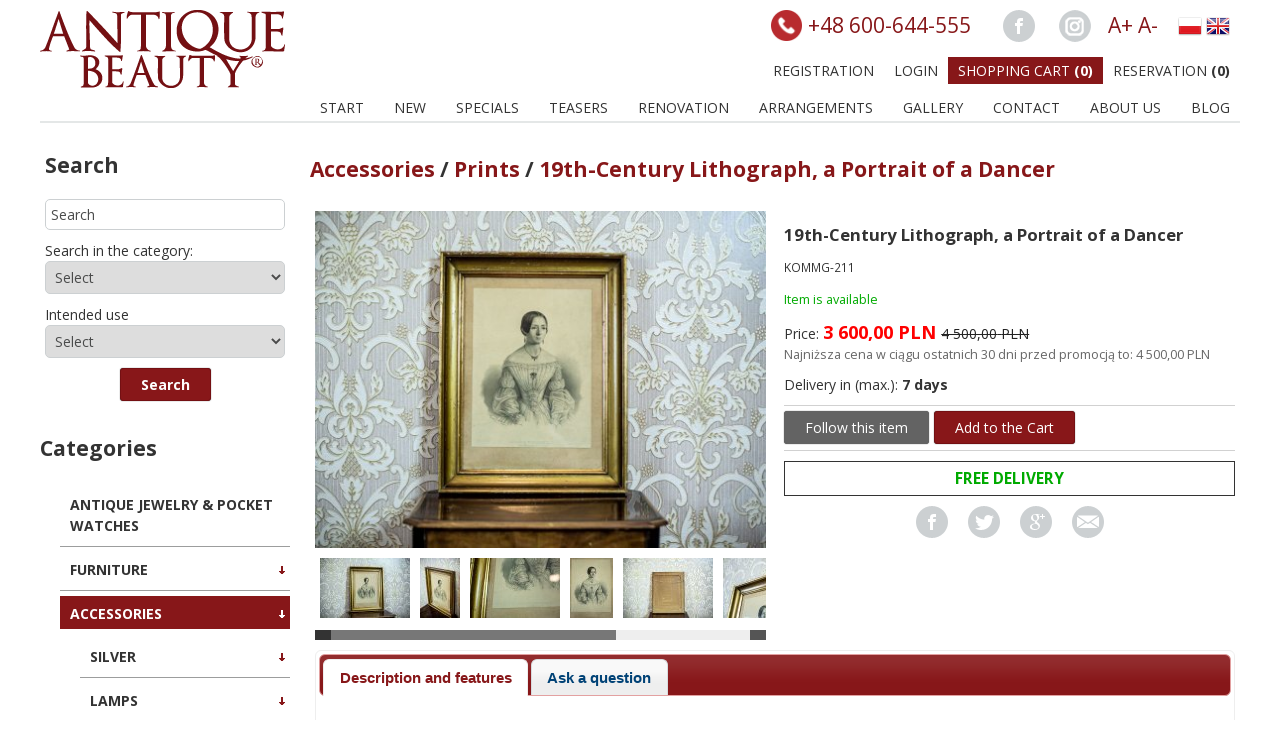

--- FILE ---
content_type: text/html; charset=UTF-8
request_url: https://antiquebeauty.eu/en/item/accessories/graphics/19th-century-lithograph-a-portrait-of-a-dancer
body_size: 11400
content:
<!DOCTYPE html PUBLIC "-//W3C//DTD XHTML 1.0 Transitional//EN" "http://www.w3.org/TR/xhtml1/DTD/xhtml1-transitional.dtd">
<html xmlns="http://www.w3.org/1999/xhtml" xml:lang="en" lang="en">
	<head>
	<title>Antique Beauty - 19th-Century Lithograph, a Portrait of a Dancer</title>
	<meta http-equiv="Content-Type" content="text/html; charset=UTF-8"/>
	<meta name="description" content="A product 19th-Century Lithograph, a Portrait of a Dancer in a category Prints of shop Antique Beauty"/>
	<meta name="author" content="NSF.pl"/>
	<meta name="robots" content="index,follow"/>
	<meta name="viewport" content="width=device-width, initial-scale=1"/>
	<base href="https://antiquebeauty.eu/"/>
	<link rel="canonical" href="https://antiquebeauty.eu/en/item/accessories/prints/19th-century-lithograph-a-portrait-of-a-dancer"/>
	<link rel="stylesheet" type="text/css" media="all" href="css/pack.css?18"/>
	<link rel="stylesheet" type="text/css" media="all" href="css/ui/custom-theme/jquery-ui.min.css?18"/>
	<link rel="stylesheet" type="text/css" media="all" href="skins/antyki/user/images/pack.css?18"/>
	<script type="text/javascript" src="js/pack.js?18"></script>
	<script type="text/javascript" src="skins/antyki/user/images/main.js?18"></script>
	<script type="text/javascript">
	<!--
		var addingProduktNow=false,_dictionary={
		"zamknij_wszystkie":"Close all","blad_w_polu":"Error in the box:","Wystapil_blad_w_formularzu":"An error in the form has occured!",
		"Pole":"Box","rozni_sie_od_pola":"is different from the box","strona_seo":"page",
		"Wartosc_nie_moze_byc_mniejsza_niz":"The value cannot be lower than","w_polu":"in the box:",
		"Wartosc_nie_moze_byc_wieksza_niz":"The value cannot be higher than","wartosc_musi_byc_liczba_calkowita":"The value must be an integer number",
		"haslo_min_5":"Password must contain at least 5 characters.","za_duzo_znakow":"Too many characters in the box","za_malo_znakow":"Too few characters in the box",
		"Expand_the_image":"Expand the picture","Expand":"Expand","next":"Next","previous":"Previous","Close":"Close",
		"Zapisz":"Save","maksymalna_liczba_znakow":"The maximum number of characters","usunac_pozycje_z_koszyka":"Do you want to delete this item from the Shipping Cart?","uwaga":"Error","add":"add",
		"Wiecej":"Show more","Mniej":"Show less"
		};
	-->
	</script>
		<script>
	window.dataLayer = window.dataLayer || [];
	function gtag(){dataLayer.push(arguments);}
	gtag('consent','default',{
		'ad_storage':'denied',
		'analytics_storage':'denied',
		'ad_personalization':'denied',
		'ad_user_data':'denied',
		'functionality_storage':'denied',
		'personalization_storage':'denied',
		'security_storage':'granted',
		'wait_for_update':1000
	});
	gtag("set","ads_data_redaction",true);
	</script>

	<!-- Google Tag Manager -->
	<script>(function(w,d,s,l,i){w[l]=w[l]||[];w[l].push({'gtm.start':
	new Date().getTime(),event:'gtm.js'});var f=d.getElementsByTagName(s)[0],
	j=d.createElement(s),dl=l!='dataLayer'?'&l='+l:'';j.async=true;j.src=
	'https://www.googletagmanager.com/gtm.js?id='+i+dl;f.parentNode.insertBefore(j,f);
	})(window,document,'script','dataLayer','GTM-NNPGBZ');</script>
	<!-- End Google Tag Manager -->

	<!-- Facebook Pixel Code -->
	<script type="text/javascript">window.fbq=function(){}</script>
	<script type="text/javascript" src='https://www.google.com/recaptcha/api.js?onload=onloadRecaptcha&amp;render=explicit'></script>
		<meta name="facebook-domain-verification" content="rjn5z4ntv54mo7lvoyr9d6ijie0ki3"/>
		<meta name="google-site-verification" content="pqKUiZKiVvrgVMNDvOpba-Nzv8pyLc7liGo5jgcAObI"/>
	</head>
	<body class="produkt">	<div class="site"> 
		<div id="top" class="moduleplace">
		<div class="module_box_holder"><div class="module_box_holder_top top_mbh_t"></div><div class="module_box_holder_center top_mbh_c"><div class="module_box_one Img top_Img top_Img1 module_86"><div class="ModuleContent">
	<div class="ModuleContentHeader"></div>
	<div class="ModuleContentBody"><a href="en" title="Logo Antique Beauty"><img src="skins/antyki/user/images/meble-i-akcesoria-antyczne-antyki-1040640b40fa55cbc104df6240080e71.png" alt="Logo Antique Beauty"/></a></div>
	<div class="ModuleContentFooter"></div>
</div></div><div class="module_box_one ChoseLangBox top_ChoseLangBox top_ChoseLangBox1 module_124"><div class="ModuleContent">
	<div class="ModuleContentHeader"></div>
	<div class="ModuleContentBody"><a href="/pl" title="PL" class="PL"><img src="images/flags/pl.png" alt="PL"/></a> <a href="/en" title="EN" class="EN"><img src="images/flags/en.png" alt="EN"/></a> </div>
	<div class="ModuleContentFooter"></div>
</div></div><div class="module_box_one BlokHTML top_BlokHTML top_BlokHTML1 module_152"><div class="ModuleContent">
	<div class="ModuleContentHeader"></div>
	<div class="ModuleContentBody"><a title="Increase font" href="javascript:void(0)" onclick="rozmiarTekstu(1)" tabindex="1">A+</a>
<a title="Decrease font" href="javascript:void(0)" onclick="rozmiarTekstu(-1)" tabindex="1">A-</a></div>
	<div class="ModuleContentFooter"></div>
</div></div><div class="module_box_one Menu top_Menu top_Menu1 module_122"><div class="ModuleContent">
	<div class="ModuleContentHeader"></div>
	<div class="ModuleContentBody"><ul><li class="menu_position menu_position_1 "><a href="https://www.facebook.com/antiquebeauty.eu" target="_blank" title="Facebook"></a></li><li class="menu_position menu_position_2 "><a href="https://www.instagram.com/antiquebeauty1/" target="_blank" title="Instagram"></a></li></ul><div class="clear"></div></div>
	<div class="ModuleContentFooter"></div>
</div></div><div class="module_box_one BlokHTML top_BlokHTML top_BlokHTML2 module_158"><div class="ModuleContent">
	<div class="ModuleContentHeader"></div>
	<div class="ModuleContentBody"><a href="tel:+48 600-644-555">+48 600-644-555</a></div>
	<div class="ModuleContentFooter"></div>
</div></div><div class="module_box_one Menu top_Menu top_Menu2 module_123"><div class="ModuleContent">
	<div class="ModuleContentHeader"></div>
	<div class="ModuleContentBody"><ul><li class="menu_position menu_position_1 register"><a href="en/user/new-account" target="_self" title="Registration">Registration</a></li><li class="menu_position menu_position_2 login"><a href="en/user/login" target="_self" title="Login">Login</a></li><li class="menu_position menu_position_3 cartCount"><a href="en/shipping-cart" target="_self" title="Shopping Cart">Shopping Cart <span class="koszykIlosc">(0)</span></a></li><li class="menu_position menu_position_4 rezCount"><a href="en/reservation" target="_self" title="Reservation">Reservation <span class="rezerwacjaIlosc">(0)</span></a></li></ul><div class="clear"></div></div>
	<div class="ModuleContentFooter"></div>
</div></div><div class="module_box_one Menu top_Menu top_Menu3 module_125"><div class="ModuleContent">
	<div class="ModuleContentHeader"></div>
	<div class="ModuleContentBody"><ul><li class="menu_position menu_position_1 "><a href="en" target="_self" title="Start">Start</a></li><li class="menu_position menu_position_2 "><a href="en/novelties" target="_self" title="New">New</a></li><li class="menu_position menu_position_3 "><a href="en/specials" target="_self" title="Specials">Specials</a></li><li class="menu_position menu_position_4 "><a href="en/article/teasers" target="_self" title="Teasers">Teasers</a></li><li class="menu_position menu_position_5 menu_position_parent "><a href="en/article/antique-furniture-renovation" target="_self" title="Renovation">Renovation</a><ul><li class="menu_position menu_position_1 "><a href="en/article/woodworm-treatment" target="_self" title="Woodworm Treatment">Woodworm Treatment</a></li><li class="menu_position menu_position_2 "><a href="en/article/restoration-of-damaged-veneer" target="_self" title="Restoration of Damaged Veneer">Restoration of Damaged Veneer</a></li><li class="menu_position menu_position_3 "><a href="en/article/french-polishing" target="_self" title="French polishing">French polishing</a></li></ul><div class="clear"></div></li><li class="menu_position menu_position_6 "><a href="en/article/arrangements" target="_self" title="Arrangements">Arrangements</a></li><li class="menu_position menu_position_7 "><a href="en/galeria" target="_self" title="Gallery">Gallery</a></li><li class="menu_position menu_position_8 "><a href="en/contact" target="_self" title="Contact">Contact</a></li><li class="menu_position menu_position_9 "><a href="en/article/about-us" target="_self" title="About us">About us</a></li><li class="menu_position menu_position_10 "><a href="https://antiquebeauty.eu/blog" target="_self" title="BLOG">BLOG</a></li></ul><div class="clear"></div></div>
	<div class="ModuleContentFooter"></div>
</div></div><div class="module_box_one Banner top_Banner top_Banner1 module_159"><div class="ModuleContent">
	<div class="ModuleContentHeader"></div>
	<div class="ModuleContentBody"></div>
	<div class="ModuleContentFooter"></div>
</div></div><div class="Clear"></div></div><div class="module_box_holder_bottom top_mbh_b"></div></div></div>
		<div class="clear"></div>
		<div id="columntop" class="moduleplace">
		<div class="module_box_holder"><div class="module_box_holder_top columntop_mbh_t"></div><div class="module_box_holder_center columntop_mbh_c"><div class="Clear"></div></div><div class="module_box_holder_bottom columntop_mbh_b"></div></div></div>
		<div id="columnright" class="moduleplace moduleplaceEmpty">
		</div>
		<div id="columnleft" class="moduleplace">
		<div class="module_box_holder"><div class="module_box_holder_top columnleft_mbh_t"></div><div class="module_box_holder_center columnleft_mbh_c"><div class="module_box_one SearchBox columnleft_SearchBox columnleft_SearchBox1 module_98"><div class="ModuleContent">
	<div class="ModuleContentHeader"><h2>Search</h2></div>
	<div class="ModuleContentBody">
		<form name="szukajka" method="post" action="search">
			<span class="fraza_text">Search:</span> <input type="text" name="fraza" class="inputFrazaText" value="Search"/>
						<div class="searchCat">
				<span class="cat_text">Search in the category:</span>
				<select name="category">
					<option value="0">Select</option>
					<option value="106">-Antique Jewelry & Pocket Watches</option><option value="26">-Furniture</option><option value="32">&nbsp;&nbsp;-Exclusives</option><option value="1">&nbsp;&nbsp;-Desks</option><option value="2">&nbsp;&nbsp;-Bookcases / Office Sets</option><option value="3">&nbsp;&nbsp;-Armchairs / Thrones</option><option value="4">&nbsp;&nbsp;-Couches / Sofas</option><option value="10">&nbsp;&nbsp;-Living Room Sets</option><option value="5">&nbsp;&nbsp;-Commodes / Drinks Cabinets</option><option value="11">&nbsp;&nbsp;-Sideboards / Buffets</option><option value="6">&nbsp;&nbsp;-Dining Room Sets</option><option value="14">&nbsp;&nbsp;-Secretary Desks / Writing Desks</option><option value="7">&nbsp;&nbsp;-Chests / Coffers</option><option value="8">&nbsp;&nbsp;-Side Tables / Console Tables / Coffee Tables</option><option value="12">&nbsp;&nbsp;-Tables / Chairs</option><option value="19">&nbsp;&nbsp;-Wardrobes / Armoires</option><option value="20">&nbsp;&nbsp;-Vanities / Mirrors</option><option value="21">&nbsp;&nbsp;-Showcases / Cabinets</option><option value="104">&nbsp;&nbsp;-Bedroom Furniture</option><option value="22">-Accessories</option><option value="34">&nbsp;&nbsp;-Silver</option><option value="42">&nbsp;&nbsp;&nbsp;&nbsp;-Antique silver dishes</option><option value="23">&nbsp;&nbsp;-Lamps</option><option value="40">&nbsp;&nbsp;&nbsp;&nbsp;-Antique Kerosene Lamps</option><option value="41">&nbsp;&nbsp;&nbsp;&nbsp;-Antique Electric Lamps</option><option value="24">&nbsp;&nbsp;-Paintings</option><option value="25">&nbsp;&nbsp;-Clocks</option><option value="37">&nbsp;&nbsp;&nbsp;&nbsp;-Antique Wall Clocks</option><option value="38">&nbsp;&nbsp;&nbsp;&nbsp;-Antique Dresser & Mantel Clocks</option><option value="39">&nbsp;&nbsp;&nbsp;&nbsp;-Antique Grandfather Clocks</option><option value="31">&nbsp;&nbsp;-Porcelain & Glass</option><option value="35">&nbsp;&nbsp;-Prints</option><option value="33">&nbsp;&nbsp;-Other</option><option value="36">&nbsp;&nbsp;-other</option><option value="71">-Filter Categories</option><option value="44">&nbsp;&nbsp;-19th-Century Furniture</option><option value="45">&nbsp;&nbsp;-Biedermeier Furniture</option><option value="46">&nbsp;&nbsp;-Eclectic Furniture</option><option value="47">&nbsp;&nbsp;-Neo-Baroque Furniture</option><option value="48">&nbsp;&nbsp;-Neo-Renaissance Furniture</option><option value="49">&nbsp;&nbsp;-Art Deco Furniture</option><option value="50">&nbsp;&nbsp;-Furniture from the Interwar Period</option><option value="51">&nbsp;&nbsp;-Louis Philippe Furniture</option><option value="52">&nbsp;&nbsp;-Sheraton Furniture</option><option value="53">&nbsp;&nbsp;-Neo-Rococo Furniture</option><option value="54">&nbsp;&nbsp;-Napoleon III Furniture</option><option value="55">&nbsp;&nbsp;-Antique Furniture: Walnut</option><option value="56">&nbsp;&nbsp;-Antique Furniture: Mahogany</option><option value="57">&nbsp;&nbsp;-Antique Furniture: Oak</option><option value="58">&nbsp;&nbsp;-Antique Furniture: Rosewood</option><option value="59">&nbsp;&nbsp;-Antique Furniture: Birch</option><option value="61">&nbsp;&nbsp;-19th-Century Desks</option><option value="62">&nbsp;&nbsp;-Eclectic Desks</option><option value="63">&nbsp;&nbsp;-Neo-Baroque Desks</option><option value="64">&nbsp;&nbsp;-Neo-Renaissance Desks</option><option value="65">&nbsp;&nbsp;-Art Deco Desks</option><option value="66">&nbsp;&nbsp;-Desks from the Interwar Period</option><option value="67">&nbsp;&nbsp;-Antique Desks: Mahogany</option><option value="68">&nbsp;&nbsp;-Antique Desks: Oak</option><option value="69">&nbsp;&nbsp;-19th-Century Armchairs</option><option value="70">&nbsp;&nbsp;-Rococo Armchairs</option><option value="43">&nbsp;&nbsp;-18th-Century Furniture</option><option value="72">&nbsp;&nbsp;-Neo-Rococo Armchairs</option><option value="73">&nbsp;&nbsp;-Biedermeier Armchairs</option><option value="74">&nbsp;&nbsp;-Louis Philippe Armchairs</option><option value="75">&nbsp;&nbsp;-Eclectic Armchairs</option><option value="76">&nbsp;&nbsp;-Armchairs from the Interwar Period</option><option value="77">&nbsp;&nbsp;-Antique Armchairs: Walnut</option><option value="78">&nbsp;&nbsp;-Antique Armchairs: Oak</option><option value="80">&nbsp;&nbsp;-19th-Century Sofas & Couches</option><option value="81">&nbsp;&nbsp;-Biedermeier Sofas & Couches</option><option value="82">&nbsp;&nbsp;-Neo-Rococo Sofas & Couches</option><option value="83">&nbsp;&nbsp;-Eclectic Sofas & Couches</option><option value="84">&nbsp;&nbsp;-Louis Philippe Sofas & Couches</option><option value="85">&nbsp;&nbsp;-Art Deco Sofas & Couches</option><option value="86">&nbsp;&nbsp;-Napoleon III Sofas & Couches</option><option value="87">&nbsp;&nbsp;-Sofas & Couches: Walnut</option><option value="88">&nbsp;&nbsp;-Sofas & Couches: Mahogany</option><option value="89">&nbsp;&nbsp;-19th-Century Commodes & Wet Bars</option><option value="90">&nbsp;&nbsp;-Eclectic Commodes & Wet Bars</option><option value="91">&nbsp;&nbsp;-Biedermeier Commodes & Wet Bars</option><option value="92">&nbsp;&nbsp;-Victorian Commodes & Wet Bars</option><option value="93">&nbsp;&nbsp;-Louis Philippe Commodes & Wet Bars</option><option value="94">&nbsp;&nbsp;-Art Nouveau Commodes & Wet Bars</option><option value="95">&nbsp;&nbsp;-Neo-Renaissance Commodes & Wet Bars</option><option value="96">&nbsp;&nbsp;-Sheraton Commodes & Wet Bars</option><option value="97">&nbsp;&nbsp;-Neo-Baroque Commodes & Wet Bars</option><option value="98">&nbsp;&nbsp;-Biedermeier Chairs</option><option value="99">&nbsp;&nbsp;-Antique Commodes & Wet Bars: Walnut</option><option value="100">&nbsp;&nbsp;-Antique Commodes & Wet Bars: Mahogany</option><option value="101">&nbsp;&nbsp;-Antique Commodes & Wet Bars: Oak</option><option value="102">&nbsp;&nbsp;-Antique Commodes & Wet Bars: Rosewood</option><option value="103">&nbsp;&nbsp;-Antique Commodes & Wet Bars: Birch</option><option value="105">-New Porcelain, Glass & Crystal</option>				</select>
			</div>
									<div class="searchCecha">
				<span class="searchCecha_text">Intended use</span>
				<select name="cechaS[12]">
					<option value="">Select</option>
					<option value="11-bedroom">bedroom</option><option value="12-dining room">dining room</option><option value="10-living room">living room</option>				</select>
			</div>
						<input type="submit" value="Search" class="button"/>
		</form>
		<script type="text/javascript">
			$("div.module_98 input[name=fraza]").focus(function(){
				if($(this).val()=="Search")$(this).val("");
			}).blur(function(){
				if($(this).val()=="")$(this).val("Search");
			});
			$('div.module_98 form[name=szukajka]').submit(function(){
				if($(this).find("input[name=fraza]").val()=="Search")$("input[name=fraza]").val("");
			});
		</script>
	</div>
	<div class="ModuleContentFooter"></div>
</div></div><div class="module_box_one KategoryTree columnleft_KategoryTree columnleft_KategoryTree1 module_99"><div class="ModuleContent">
	<div class="ModuleContentHeader"><h2>Categories</h2></div>
	<div class="ModuleContentBody"><ul class="ul_86444"><li><a href="/en/category/antique-jewelry-pocket-watches" title="Antique Jewelry &amp; Pocket Watches">Antique Jewelry & Pocket Watches</a></li><li class="scrollArrow"><a href="/en/category/furniture" title="Furniture">Furniture</a><div class="scrollkategory"><span class="ui-icon ui-icon-arrowthick-1-s"></span></div><ul style="display:none;"><li><a href="/en/category/furniture/exclusives" title="Exclusives">Exclusives</a></li><li><a href="/en/category/furniture/desks" title="Desks">Desks</a></li><li><a href="/en/category/furniture/bookcases-office-sets" title="Bookcases / Office Sets">Bookcases / Office Sets</a></li><li><a href="/en/category/furniture/armchairs-thrones" title="Armchairs / Thrones">Armchairs / Thrones</a></li><li><a href="/en/category/furniture/couches-sofas" title="Couches / Sofas">Couches / Sofas</a></li><li><a href="/en/category/furniture/living-room-sets" title="Living Room Sets">Living Room Sets</a></li><li><a href="/en/category/furniture/commodes-drinks-cabinets" title="Commodes / Drinks Cabinets">Commodes / Drinks Cabinets</a></li><li><a href="/en/category/furniture/sideboards-buffets" title="Sideboards / Buffets">Sideboards / Buffets</a></li><li><a href="/en/category/furniture/kitchen-room-sets" title="Dining Room Sets">Dining Room Sets</a></li><li><a href="/en/category/furniture/secretary-desks-writing-desks" title="Secretary Desks / Writing Desks">Secretary Desks / Writing Desks</a></li><li><a href="/en/category/furniture/chests-coffers" title="Chests / Coffers">Chests / Coffers</a></li><li><a href="/en/category/furniture/side-tables-console-tables-coffee-tables" title="Side Tables / Console Tables / Coffee Tables">Side Tables / Console Tables / Coffee Tables</a></li><li><a href="/en/category/furniture/tables-chairs" title="Tables / Chairs">Tables / Chairs</a></li><li><a href="/en/category/furniture/wardrobes-armoires" title="Wardrobes / Armoires">Wardrobes / Armoires</a></li><li><a href="/en/category/furniture/vanities-mirrors" title="Vanities / Mirrors">Vanities / Mirrors</a></li><li><a href="/en/category/furniture/showcases-cabinets" title="Showcases / Cabinets">Showcases / Cabinets</a></li><li><a href="/en/category/furniture/bedroom-furniture" title="Bedroom Furniture">Bedroom Furniture</a></li></ul><div class="clear"></div></li><li class="scrollArrow selected openLi"><a href="/en/category/accessories" class="selected" title="Accessories">Accessories</a><div class="scrollkategory"><span class="ui-icon ui-icon-arrowthick-1-s"></span></div><ul><li class="scrollArrow"><a href="/en/category/accessories/silver" title="Silver">Silver</a><div class="scrollkategory"><span class="ui-icon ui-icon-arrowthick-1-s"></span></div><ul style="display:none;"><li><a href="/en/category/accessories/silver/antique-silver-dishes" title="Antique silver dishes">Antique silver dishes</a></li></ul><div class="clear"></div></li><li class="scrollArrow"><a href="/en/category/accessories/lamps" title="Lamps">Lamps</a><div class="scrollkategory"><span class="ui-icon ui-icon-arrowthick-1-s"></span></div><ul style="display:none;"><li><a href="/en/category/accessories/lamps/antique-kerosene-lamps" title="Antique Kerosene Lamps">Antique Kerosene Lamps</a></li><li><a href="/en/category/accessories/lamps/antique-electric-lamps" title="Antique Electric Lamps">Antique Electric Lamps</a></li></ul><div class="clear"></div></li><li><a href="/en/category/accessories/paintings" title="Paintings">Paintings</a></li><li class="scrollArrow"><a href="/en/category/accessories/clocks" title="Clocks">Clocks</a><div class="scrollkategory"><span class="ui-icon ui-icon-arrowthick-1-s"></span></div><ul style="display:none;"><li><a href="/en/category/accessories/clocks/antique-wall-clocks" title="Antique Wall Clocks">Antique Wall Clocks</a></li><li><a href="/en/category/accessories/clocks/antique-dresser-and-mantel-clocks" title="Antique Dresser &amp; Mantel Clocks">Antique Dresser & Mantel Clocks</a></li><li><a href="/en/category/accessories/clocks/antique-grandfather-clocks" title="Antique Grandfather Clocks">Antique Grandfather Clocks</a></li></ul><div class="clear"></div></li><li><a href="/en/category/accessories/porcelain-glass" title="Porcelain &amp; Glass">Porcelain & Glass</a></li><li><a href="/en/category/accessories/prints" title="Prints">Prints</a></li><li><a href="/en/category/accessories/other" title="Other">Other</a></li></ul><div class="clear"></div></li><li><a href="/en/category/new-porcelain-glass-crystal" title="New Porcelain, Glass &amp; Crystal">New Porcelain, Glass & Crystal</a></li></ul><div class="clear"></div><script type="text/javascript">
				<!--
				if($('ul.ul_86444 li.selected').length)(function(){
						var obj=$('ul.ul_86444 li.selected').closest('ul');
						while(!obj.hasClass('ul_86444')&&obj.parent().is('li')){
							if(obj.is(':visible'))break;
							else{
								obj.show();
								if(obj.parent('li').children('div.scrollkategory').length){
									obj.parent('li').children('div.scrollkategory').children('span').removeClass('ui-icon-arrowthick-1-s').addClass('ui-icon-arrowthick-1-n');
									obj.parent('li').addClass('openLi').children('div.scrollkategory').prev().addClass('selected');
								}
							}
							if(!obj.parent().closest('ul').length)break;
							else obj=obj.parent().closest('ul');
						}
					})();
				-->
				</script></div>
	<div class="ModuleContentFooter"></div>
</div></div><div class="module_box_one FbLikeBox columnleft_FbLikeBox columnleft_FbLikeBox1 module_127"><div class="ModuleContent">
	<div class="ModuleContentHeader"><h3>Like us on Facebook</h3></div>
	<div class="ModuleContentBody"><iframe src="//www.facebook.com/plugins/likebox.php?href=http%3A%2F%2Ffacebook.com%2Fantiquebeauty.eu&amp;width=250&amp;height=266&amp;colorscheme=light&amp;show_faces=true&amp;border_color&amp;stream=false&amp;header=false&amp;force_wall=false" scrolling="no" frameborder="0" style="border:none; overflow:hidden; width:250px; height:266px;"></iframe></div>
	<div class="ModuleContentFooter"></div>
</div></div><div class="module_box_one BlokHTML columnleft_BlokHTML columnleft_BlokHTML1 module_161"><div class="ModuleContent">
	<div class="ModuleContentHeader"></div>
	<div class="ModuleContentBody"><p><img style="vertical-align: middle;" title="insta_box.png" src="image.php?f=upload/meble-i-akcesoria-antyczne-antyki-e72ee981b443eb07aa5613a3d23caf8d.png&amp;w=0,0" alt="" width="193" height="254" /></p></div>
	<div class="ModuleContentFooter"></div>
</div></div><div class="Clear"></div></div><div class="module_box_holder_bottom columnleft_mbh_b"></div></div></div>
		<div id="columncenter" class="moduleplace">
		<div class="module_box_holder"><div class="module_box_holder_top columncenter_mbh_t"></div><div class="module_box_holder_center columncenter_mbh_c"><div class="module_box_one ProductInfo columncenter_ProductInfo columncenter_ProductInfo1 module_55"><div class="ModuleContent">
	<div class="ModuleContentHeader"><p class="path" style=" font-size: 1.5em; font-weight: 700;"><span itemscope itemtype="http://data-vocabulary.org/Breadcrumb"><a itemprop="url" href="en/category/accessories" title="Accessories"><span itemprop="title">Accessories</span></a></span> / <span itemscope itemtype="http://data-vocabulary.org/Breadcrumb"><a itemprop="url" href="en/category/accessories/prints" title="Prints"><span itemprop="title">Prints</span></a></span> / <span itemscope itemtype="http://data-vocabulary.org/Breadcrumb"><a itemprop="url" href="en/item/accessories/prints/19th-century-lithograph-a-portrait-of-a-dancer" title="19th-Century Lithograph, a Portrait of a Dancer"><span itemprop="title">19th-Century Lithograph, a Portrait of a Dancer</span></a></span></p></div>
	<div class="ModuleContentBody">
		<form method="post" action="shipping-cart/add/19th-century-lithograph-a-portrait-of-a-dancer">
				<div class="produkt" itemscope itemtype="https://schema.org/Product">
			<div class="f-left photos">
			<div class="photos-fotorama"><img src="files/455_340_meble-i-akcesoria-antyczne-antyki-046edaeba005ad365792a1c23db2ffc4.jpg" data-src="files/0_0_meble-i-akcesoria-antyczne-antyki-046edaeba005ad365792a1c23db2ffc4.jpg" alt="2020 07 07 obraz-3.jpg" class="mainImg"/><div class="scroll-panel">
					<table class="table_photos"><tr><td><img src="files/0_60_meble-i-akcesoria-antyczne-antyki-dcb93488dbdcc23527ec0f64672db04d.jpg" data-src="files/0_0_meble-i-akcesoria-antyczne-antyki-dcb93488dbdcc23527ec0f64672db04d.jpg" height="60" width="90" alt="2020 07 07 obraz-4.jpg"/></td><td><img src="files/0_60_meble-i-akcesoria-antyczne-antyki-674b051657f063cfcb882c96a093adb2.jpg" data-src="files/0_0_meble-i-akcesoria-antyczne-antyki-674b051657f063cfcb882c96a093adb2.jpg" height="60" width="40" alt="2020 07 07 obraz-5.jpg"/></td><td><img src="files/0_60_meble-i-akcesoria-antyczne-antyki-8e2fc077fdfce0f2d306903f2763d167.jpg" data-src="files/0_0_meble-i-akcesoria-antyczne-antyki-8e2fc077fdfce0f2d306903f2763d167.jpg" height="60" width="90" alt="2020 07 07 obraz-7.jpg"/></td><td><img src="files/0_60_meble-i-akcesoria-antyczne-antyki-33ff7ff3467fe4c2876a97b3163b248e.jpg" data-src="files/0_0_meble-i-akcesoria-antyczne-antyki-33ff7ff3467fe4c2876a97b3163b248e.jpg" height="60" width="43" alt="2020 07 07 obraz-6.jpg"/></td><td><img src="files/0_60_meble-i-akcesoria-antyczne-antyki-cfef996d008176343de195f4986ea3c8.jpg" data-src="files/0_0_meble-i-akcesoria-antyczne-antyki-cfef996d008176343de195f4986ea3c8.jpg" height="60" width="90" alt="2020 07 07 obraz-1.jpg"/></td><td><img src="files/0_60_meble-i-akcesoria-antyczne-antyki-82ed147c09340e5c78be123a28b33340.jpg" data-src="files/0_0_meble-i-akcesoria-antyczne-antyki-82ed147c09340e5c78be123a28b33340.jpg" height="60" width="90" alt="2020 07 07 obraz-11.jpg"/></td><td><img src="files/0_60_meble-i-akcesoria-antyczne-antyki-68150119428362fa43d5222511cd8110.jpg" data-src="files/0_0_meble-i-akcesoria-antyczne-antyki-68150119428362fa43d5222511cd8110.jpg" height="60" width="102" alt="2020 07 07 obraz-8.jpg"/></td><td><img src="files/0_60_meble-i-akcesoria-antyczne-antyki-580aeb40ba1412ab355b8361398dfe3d.jpg" data-src="files/0_0_meble-i-akcesoria-antyczne-antyki-580aeb40ba1412ab355b8361398dfe3d.jpg" height="60" width="40" alt="2020 07 07 obraz-12.jpg"/></td></tr></table></div></div><div class="bigContainer"></div>			</div>
			<div class="f-right">
				<div class="ProdName">
					<h1 itemprop="name" style="font-size: 1.2em;">19th-Century Lithograph, a Portrait of a Dancer</h1>
					<div class="ProdRef">KOMMG-211</div>
				</div>
				<div class="bottom-info" itemprop="offers" itemscope itemtype="https://schema.org/Offer">
				<div class="productStan">Item is available </div> <link itemprop="availability" href="http://schema.org/InStock" />				<div class="price"><span class="text">Price:</span> <span id="price-1482" class="price price_prom" itemprop="price" content=3600><span class="priceV">3 600,00</span> <span class="cur">PLN</span></span><span class="price_old" id="price-old-1482"><span class="priceV">4 500,00</span> <span class="cur">PLN</span></span><div class="price30d"><span class="text">Najniższa cena w ciągu ostatnich 30 dni przed promocją to:</span> <span class="price_30d" id="price-30d-1482"><span class="priceV">4 500,00</span> <span class="cur">PLN</span></span></div><div class="clear"></div></div><div class="wysylkaDo"><span class="wysylkaDo_text">Delivery in (max.):</span> <span class="wysylkaDo_dni">7 days</span></div><input type="hidden" name="kombinacja[1482]" value="0"/><div class="produkt_butony clearfix"><div class="produkt_ilosc empty"></div><div class="do_koszyka"><a href="shipping-cart/add/19th-century-lithograph-a-portrait-of-a-dancer" class="do_koszyka no-button" rel="nofollow">Add to the Cart</a>   <a href="followed/add/19th-century-lithograph-a-portrait-of-a-dancer" class="dodaj_do_obserwowanych no-button" rel="nofollow">Follow this item</a></div></div><div class="listaDostaw infoDarmowa">FREE DELIVERY</div><div class="socialLinks"><a href="https://www.facebook.com/sharer/sharer.php?u=https://antiquebeauty.eu/en/item/accessories/prints/19th-century-lithograph-a-portrait-of-a-dancer" title="fb"><img src="skins/antyki/user/images/Antique-Beauty_top_social-icon-01.png" alt="fb"/></a><a href="https://twitter.com/home?status=19th-Century Lithograph, a Portrait of a Dancer" title="twitter"><img src="skins/antyki/user/images/Antique-Beauty-twitter-icon.png" alt="twitter"/></a><a href="https://plus.google.com/share?url=https://antiquebeauty.eu/en/item/accessories/prints/19th-century-lithograph-a-portrait-of-a-dancer" title="G+"><img src="skins/antyki/user/images/Antique-Beauty_top_social-icon-03.png" alt="G+"/></a><a href="mailto:?&amp;subject=19th-Century Lithograph, a Portrait of a Dancer w sklepie_EN Antique Beauty&amp;body=&lt;a href=&quot;https://antiquebeauty.eu/en/item/accessories/prints/19th-century-lithograph-a-portrait-of-a-dancer&quot;&gt;https://antiquebeauty.eu/en/item/accessories/prints/19th-century-lithograph-a-portrait-of-a-dancer&lt;/a&gt;" title="Mail"><img src="skins/antyki/user/images/Antique-Beauty_top_social-icon-05.png" alt="mail"/></a></div>
				<meta itemprop="priceCurrency" content="PLN">
				</div>
			</div>
			<div class="clear"></div>
			<div class="towarTabs" id="tabs55">
			<ul><li><a href="#tabs-1-55">Description and features</a></li><li><a href="#tabs-5-55" id="tabs-pytanie-55">Ask a question</a></li></ul><div id="tabs-1-55" class="opis_tab opis_cechy_tab"><h3 class="listaCech_header">Item features 19th-Century Lithograph, a Portrait of a Dancer</h3><table class="listaCech"><tr><td class="cechaNazwa">Circa</td><td class="cechaWartosc"><div>ok. 1841 rok</div></td></tr><tr><td class="cechaNazwa">Country/place of origin</td><td class="cechaWartosc"><div>Denmark</div></td></tr><tr><td class="cechaNazwa">Height</td><td class="cechaWartosc"><div>36 cm</div></td></tr><tr><td class="cechaNazwa">Width</td><td class="cechaWartosc"><div>27 cm</div></td></tr><tr><td class="cechaNazwa">Dimensions with frame</td><td class="cechaWartosc"><div>42 x 54 cm</div></td></tr></table><div class="clear"></div><p style="text-align: center;" align="center"><span style="font-family: 'times new roman', times; font-size: 32px;"><strong>19th-Century Lithograph, a Portrait of a Dancer</strong></span></p>
<p style="text-align: center;" align="center"><span style="font-family: 'times new roman', times; font-size: 16px;">We present you this black and white lithograph depicting</span></p>
<p style="text-align: center;" align="center"><span style="font-family: 'times new roman', times; font-size: 16px;">Caroline Vilhelmine Fjelsted (1821-1881), a Danish theatrical dancer.</span></p>
<p style="text-align: center;" align="center"><span style="font-family: 'times new roman', times; font-size: 16px;">The author is Elias John Cardon.</span></p>
<p style="text-align: center;" align="center"><span style="font-family: 'times new roman', times; font-size: 16px;">The graphic was published in 1841 by the Danish publishing company,</span></p>
<p style="text-align: center;" align="center"><span style="font-family: 'times new roman', times; font-size: 16px;">Em. Baerentzen &amp;Co, Copenhagen.</span></p>
<p style="text-align: center;" align="center"><span style="font-family: 'times new roman', times; font-size: 16px;">Presented lithograph is in very good condition. The frame is wooden, painted gold.</span></p>
<p style="text-align: center;" align="center"><span style="font-family: 'times new roman', times; font-size: 16px;">It bears some traces of use.</span></p>
<p style="text-align: center;" align="center"><span style="font-family: 'times new roman', times; font-size: 16px;">&nbsp;</span></p>
<p style="text-align: center;" align="center"><span style="font-family: 'times new roman', times; font-size: 16px;"><strong>THE AUTHENTICITY </strong>(period of origin, type of material used in</span></p>
<p style="text-align: center;" align="center"><span style="font-family: 'times new roman', times; font-size: 16px;">&nbsp;the manufacture) has been confirmed by an expert in</span></p>
<p style="text-align: center;" align="center"><span style="font-family: 'times new roman', times; font-size: 16px;">vintage and antique items.</span></p>
<p style="text-align: center;" align="center"><span style="font-family: 'times new roman', times; font-size: 16px;">The Antique Beauty company issues a&nbsp;<strong>CERTIFICATE</strong></span></p>
<p style="text-align: center;" align="center"><span style="font-family: 'times new roman', times; font-size: 16px;"><strong>OF EXHIBITOR</strong> on presented item, which confirms the authenticity,</span></p>
<p style="text-align: center;" align="center"><span style="font-family: 'times new roman', times; font-size: 16px;">legal origin, and the approximate date and place of the item manufacture.</span></p>
<p style="text-align: center;" align="center"><span style="font-family: 'times new roman', times; font-size: 16px;">We will gladly answer all your questions, please feel free to call:&nbsp;</span><br /><span style="font-family: 'times new roman', times; font-size: 16px;"> <strong><br /> <strong>+48 600-644-555 /+48 606-499-565</strong><br /> </strong></span><br /><span style="font-family: 'times new roman', times; font-size: 16px;"> or send an e-mail:</span></p>
<p style="text-align: center;" align="center"><span style="font-family: 'times new roman', times; font-size: 16px;"><strong>info@antiquebeauty.eu</strong></span></p><div class="clear"></div></div><div id="tabs-5-55" class="pytanie_tab"><div class="art_tresc"><p>You are given an individual account manager the first time you contact us to guarantee safe and successful shopping. Our account manager will dedicate all the required time to make your shopping decision most optimal. Thousands of customers have already trusted us because we share the responsibility of selecting the best solution. You are welcome to call our account manager. Tel: +48 600 644 555 or +48 604 499 565</p><div class="clear"></div></div><h3>Ask a question concerning the item: 19th-Century Lithograph, a Portrait of a Dancer</h3><div class="zadaj_pytanie_form"><div class="input_form">
				<label class="req">Name and Last name<span class="fieldReqStar">*</span></label>
				<span class="form-field"><input class="req maxLength-75" type="text" name="name" value="" /></span>
					<div class="clear"></div>
					</div><div class="input_form">
				<label class="req">Your e-mail<span class="fieldReqStar">*</span></label>
				<span class="form-field"><input class="req mail" type="text" name="mail" value="" /></span>
					<div class="clear"></div>
					</div><div class="input_form">
				<label class="">Phone number</label>
				<span class="form-field"><input class="phone maxLength-20" type="text" name="phone" value="" /></span>
					<div class="clear"></div>
					</div><div class="input_form">
				<label class="req">Question<span class="fieldReqStar">*</span></label>
				<span class="form-field"><textarea name="pytanie" rows="10" cols="10" class="req minLength-10" ></textarea></span>
					<div class="clear"></div>
					</div><div class="input_form captcha">
				<label class="">I am not a robot.<div class="captcha"><div class="g-recaptcha" id="captcha-ffafe7920605ec948734c966d90e5120"></div></div></label>
				<span class="form-field"><input class="" type="captchagoogle" name="captchagoogle" value="" /></span>
					<div class="clear"></div>
					</div><div class="input_form">
				
				<span class="form-field form-field-length"><input type="checkbox" class="req" name="zgoda" value="1"  id="p1"/><label for="p1" title="Privacy Policy acceptance">I read and accept the Privacy Policy. <a href="en/article/privacy-policy" target="_blank" title="Privacy Policy">More</a></label><br/></span>
					<div class="clear"></div>
					</div><div class="input_form">
				<label class=""></label>
				<span class="form-field"><input class="button " type="submit" name="zadajPytanie" value="Send" /></span>
					<div class="clear"></div>
					</div></div></div><script type="text/javascript">
				$(document).ready(function(){
					$('#tabs55').tabs({heightStyle:'content',active:0});
				});
			</script>
			</div>		</div>
				</form>
				<script type="text/javascript">
		<!--
			$(document).ready(function(){
				$('div.module_55 a.do_koszyka').click(function(e){
					var action=$(this).closest('form').attr('action');
					$(this).closest('form').attr('action',action.replace('reservation/','shipping-cart/'));
					addTowarBasket(e,$(this),'19th-century-lithograph-a-portrait-of-a-dancer');
					return false;
				});
				$('div.module_55 a.za_punkty').click(function(e){
					var action=$(this).closest('form').attr('action');
					$(this).closest('form').attr('action',action.replace('reservation/','shipping-cart/'));
					addTowarBasket(e,$(this),'19th-century-lithograph-a-portrait-of-a-dancer',1);
					return false;
				});
								$('div.module_55 img.mainImg').attr('rel',"files/200_150_meble-i-akcesoria-antyczne-antyki-046edaeba005ad365792a1c23db2ffc4.jpg");

				$('div.module_55 input[name="zadajPytanie"]').click(function(){
					var f=$(this).closest('form'),action=f.attr('action');
					f.attr('action','');
					var ret=checkForm(f[0]);
					if(ret)return true;
					f.attr('action',action);
					return false;
				});
			});
		-->
		</script>
	</div>
	<div class="ModuleContentFooter"></div>
	<script type="text/javascript">
		fbq('track','ViewContent');
	</script>
</div></div><div class="module_box_one ProductList columncenter_ProductList columncenter_ProductList1 module_56"><div class="ModuleContent">
	<div class="ModuleContentHeader"><h2 class="Header">Items in the same category</h2></div>
	<div class="ModuleContentBody product_list">
	<div>
<div class="product_box">
	<a class="mainPic centerIMG" href="en/item/accessories/clocks/antique-dresser-and-mantel-clocks/19th-century-mantel-clock-set" rel="files/200_150_meble-i-akcesoria-antyczne-antyki-7a26fc43f771306b41a2e2c8a56265e8.jpg" title="19th-Century Mantel Clock Set">
		<img class="pic" src="files/455_340_meble-i-akcesoria-antyczne-antyki-7a26fc43f771306b41a2e2c8a56265e8.jpg" alt="19th-Century Mantel Clock Set"/>
	</a>
	<div class="produkt_info">
		<h4 class="productName"><a href="en/item/accessories/clocks/antique-dresser-and-mantel-clocks/19th-century-mantel-clock-set" title="19th-Century Mantel Clock Set">19th-Century Mantel Clock Set</a></h4>
		<div class="price"><span class="price_prom"><span class="priceV">2 720,00</span> <span class="cur">PLN</span></span>
		<span class="price_old"><span class="priceV">3 400,00</span> <span class="cur">PLN</span></span>
		<div class="clear"></div></div>
		
		<div class="cechy"><ul class="produkt_cechy"><li><span class="cechaNazwa">Circa</span> <div class="cechaWartosci"><span class="cechaWartosc">the 2nd half of the 19th century</span></div></li><li><span class="cechaNazwa">Country/place of origin</span> <div class="cechaWartosci"><span class="cechaWartosc">France</span></div></li><li><span class="cechaNazwa">Height</span> <div class="cechaWartosci"><span class="cechaWartosc">60 cm (clock)</span></div></li></ul></div>
		<div class="links"><a href="en/item/accessories/clocks/antique-dresser-and-mantel-clocks/19th-century-mantel-clock-set" title="See more" class="szczegoly no-button">More</a></div>
	</div>
</div><div class="product_box">
	<a class="mainPic centerIMG" href="en/item/accessories/other/19th-century-renaissance-revival-oak-bench" rel="files/200_150_meble-i-akcesoria-antyczne-antyki-75a7646f2361dfec3029df933904b905.jpg" title="19th-Century Renaissance Revival Oak Bench">
		<img class="pic" src="files/455_340_meble-i-akcesoria-antyczne-antyki-75a7646f2361dfec3029df933904b905.jpg" alt="19th-Century Renaissance Revival Oak Bench"/>
	</a>
	<div class="produkt_info">
		<h4 class="productName"><a href="en/item/accessories/other/19th-century-renaissance-revival-oak-bench" title="19th-Century Renaissance Revival Oak Bench">19th-Century Renaissance Revival Oak Bench</a></h4>
		<div class="price"><span class="price_prom"><span class="priceV">4 240,00</span> <span class="cur">PLN</span></span>
		<span class="price_old"><span class="priceV">5 300,00</span> <span class="cur">PLN</span></span>
		<div class="clear"></div></div>
		
		<div class="cechy"><ul class="produkt_cechy"><li><span class="cechaNazwa">Circa</span> <div class="cechaWartosci"><span class="cechaWartosc">Q4 of the 19th century</span></div></li><li><span class="cechaNazwa">Country/place of origin</span> <div class="cechaWartosci"><span class="cechaWartosc">Western Europe</span></div></li><li><span class="cechaNazwa">Type of wood/material</span> <div class="cechaWartosci"><span class="cechaWartosc">oak</span></div></li></ul></div>
		<div class="links"><a href="en/item/accessories/other/19th-century-renaissance-revival-oak-bench" title="See more" class="szczegoly no-button">More</a></div>
	</div>
</div><div class="product_box">
	<a class="mainPic centerIMG" href="en/item/accessories/silver/antique-silver-dishes/silver-fruit-basket-jardiniere-circa" rel="files/200_150_meble-i-akcesoria-antyczne-antyki-6ddd1681ebc0102395ac617dc47db53d.jpg" title="Silver Fruit Basket/Jardiniere, Circa 1928">
		<img class="pic" src="files/455_340_meble-i-akcesoria-antyczne-antyki-6ddd1681ebc0102395ac617dc47db53d.jpg" alt="Silver Fruit Basket/Jardiniere, Circa 1928"/>
	</a>
	<div class="produkt_info">
		<h4 class="productName"><a href="en/item/accessories/silver/antique-silver-dishes/silver-fruit-basket-jardiniere-circa" title="Silver Fruit Basket/Jardiniere, Circa 1928">Silver Fruit Basket/Jardiniere, Circa 1928</a></h4>
		<div class="price"><span class="price_prom"><span class="priceV">3 200,00</span> <span class="cur">PLN</span></span>
		<span class="price_old"><span class="priceV">4 000,00</span> <span class="cur">PLN</span></span>
		<div class="clear"></div></div>
		
		<div class="cechy"><ul class="produkt_cechy"><li><span class="cechaNazwa">Circa</span> <div class="cechaWartosci"><span class="cechaWartosc">1928 rok</span></div></li><li><span class="cechaNazwa">Country/place of origin</span> <div class="cechaWartosci"><span class="cechaWartosc">Sweden</span></div></li><li><span class="cechaNazwa">Height</span> <div class="cechaWartosci"><span class="cechaWartosc">21.5 cm</span></div></li></ul></div>
		<div class="links"><a href="en/item/accessories/silver/antique-silver-dishes/silver-fruit-basket-jardiniere-circa" title="See more" class="szczegoly no-button">More</a></div>
	</div>
</div><div class="product_box">
	<a class="mainPic centerIMG" href="en/item/accessories/silver/antique-silver-dishes/silver-basket" rel="files/200_150_meble-i-akcesoria-antyczne-antyki-55a458ff577d37040b8f14fd89ebbe9c.jpg" title="Silver Basket">
		<img class="pic" src="files/455_340_meble-i-akcesoria-antyczne-antyki-55a458ff577d37040b8f14fd89ebbe9c.jpg" alt="Silver Basket"/>
	</a>
	<div class="produkt_info">
		<h4 class="productName"><a href="en/item/accessories/silver/antique-silver-dishes/silver-basket" title="Silver Basket">Silver Basket</a></h4>
		<div class="price"><span class="price_prom"><span class="priceV">2 320,00</span> <span class="cur">PLN</span></span>
		<span class="price_old"><span class="priceV">2 900,00</span> <span class="cur">PLN</span></span>
		<div class="clear"></div></div>
		
		<div class="cechy"><ul class="produkt_cechy"><li><span class="cechaNazwa">Circa</span> <div class="cechaWartosci"><span class="cechaWartosc">the early 20th century</span></div></li><li><span class="cechaNazwa">Country/place of origin</span> <div class="cechaWartosci"><span class="cechaWartosc">Western Europe</span></div></li><li><span class="cechaNazwa">Height</span> <div class="cechaWartosci"><span class="cechaWartosc">24.5 cm (together with the handle)</span></div></li></ul></div>
		<div class="links"><a href="en/item/accessories/silver/antique-silver-dishes/silver-basket" title="See more" class="szczegoly no-button">More</a></div>
	</div>
</div>	<div class="clear"></div>
	</div>
		        	</div>
	<div class="ModuleContentFooter"></div>
</div>
</div><div class="Clear"></div></div><div class="module_box_holder_bottom columncenter_mbh_b"></div></div></div>
		<div class="clear"></div>
	</div>
	<div class="siteFotter">
		<div id="footer" class="moduleplace">
		<div class="module_box_holder"><div class="module_box_holder_top footer_mbh_t"></div><div class="module_box_holder_center footer_mbh_c"><div class="module_box_one BlokHTML footer_BlokHTML footer_BlokHTML1 module_156"><div class="ModuleContent">
	<div class="ModuleContentHeader"></div>
	<div class="ModuleContentBody">Have a question? Call <a href="tel:+48 600-644-555">+48 600-644-555</a></div>
	<div class="ModuleContentFooter"></div>
</div></div><div class="module_box_one BlokHTML footer_BlokHTML footer_BlokHTML2 module_157" style="font-size:14px;"><div class="ModuleContent">
	<div class="ModuleContentHeader"></div>
	<div class="ModuleContentBody"><p>Shipment <span style="text-decoration: underline;">on the territory of Poland</span> is free for the purchases for over PLN 2000.</p>
<p>Please, contact us to determine the delivery costs in the case of shipping across the borders.</p></div>
	<div class="ModuleContentFooter"></div>
</div></div><div class="module_box_one NewsletterZapisz footer_NewsletterZapisz footer_NewsletterZapisz1 module_149"><div class="ModuleContent">	<div class="ModuleContentBody">		<div class="opis">			<h3>Subscribe to the Newsletter</h3>			<input type="button" value="Subscribe now" class="button"/>		</div>		<div class="NewsletterForm" style="display:none">			<div class="opis"><p><strong>Subscribe to the Newsletter to be up to date!</strong>&nbsp;<br />Be the first to know - one antique does not happen twice...&nbsp;</p></div>			<form method="post" action="" id="f_664e7c535fc99bfa48a10b82cfcd38db"><div class="input_form">
				
				<span class="form-field form-field-length"><input class="req mail" type="text" name="newsletter_email" value="E-mail address" /></span>
					<div class="clear"></div>
					</div><div class="input_form captcha">
				<label class="">I am not a robot.<div class="captcha"><div class="g-recaptcha" id="captcha-664e7c535fc99bfa48a10b82cfcd38db"></div></div></label>
				<span class="form-field"><input class="" type="captchagoogle" name="captchagoogle" value="" /></span>
					<div class="clear"></div>
					</div><div class="input_form">
				
				<span class="form-field form-field-length"><label title="Privacy Policy acceptance"><input type="checkbox" class="req" name="zgoda" value="1" /> I read and accept the Privacy Policy. <a href="en/article/privacy-policy" target="_blank" title="Privacy Policy">More</a></label><br/></span>
					<div class="clear"></div>
					</div><div class="input_form">
				
				<span class="form-field form-field-length"><input class="button " type="submit" name="newsletter" value="Subscribe now" /></span>
					<div class="clear"></div>
					</div></form>		</div>		<script type="text/javascript">			$(function(){				$("div.module_149 div.ModuleContentBody>div.opis>.button").click(function(){					$("div.module_149 div.ModuleContentBody>div.NewsletterForm").dialog({						modal:true,resizable:false,width:600,						title:'Subscribe to the Newsletter',						close:function(){							$(this).dialog('destroy');						},						open:function(){							var dialog=$(this);							dialog.find("input[name=newsletter_email]").val('E-mail address');							dialog.find("input[type=checkbox]").prop('checked',false);							dialog.find("input[name=newsletter_email]").focus(function(){								if($(this).val()=="E-mail address")$(this).val("");							}).blur(function(){								if($(this).val()=="")$(this).val("E-mail address");							});							dialog.find('form').unbind('submit').submit(function(){								if(dialog.find("input[name=newsletter_email]").val()=="E-mail address")$("input[name=newsletter_email]").val("");								if(checkForm(this))$.post('ajax.php?popupNewsletter=1',$(this).serialize(),function(res){									if(res==null)return;									if(typeof(res.msg)==='string')Growl(res.msg,'',typeof(res.msgType)==='string'?res.msgType:'');									if(typeof(res.hide)!=='undefined')dialog.dialog("close");								},'json');								return false;							});							$(this).closest('div.ui-dialog').prev('div.ui-widget-overlay').one('click.dialogClose',function(){dialog.dialog("close");});						}					});				});			});		</script>	</div>	<div class="ModuleContentFooter"></div></div></div><div class="module_box_one BlokHTML footer_BlokHTML footer_BlokHTML3 module_164"><div class="ModuleContent">
	<div class="ModuleContentHeader"></div>
	<div class="ModuleContentBody"><p style="text-align: center;"><a href="https://antykwariusze.pl/" target="_blank"><img src="image.php?f=upload/meble-i-akcesoria-antyczne-antyki-ccc3a39c292b3257f1923dc4733d7ceb.png" alt="Stowarzyszenia Antykwariuszy i Marszand&oacute;w Polskich" width="97" height="78" /></a>&nbsp; <a href="https://www.cinoa.org/" target="_blank"><img src="image.php?f=upload/meble-i-akcesoria-antyczne-antyki-6520503adf1a42e77515571b3cc9a012.png" alt="Międzynarodowej Unii antykwarycznej CINOA" width="150" height="78" /></a></p></div>
	<div class="ModuleContentFooter"></div>
</div></div><div class="module_box_one Menu footer_Menu footer_Menu1 module_129"><div class="ModuleContent">
	<div class="ModuleContentHeader"></div>
	<div class="ModuleContentBody"><ul><li class="menu_position menu_position_1 "><a href="https://www.facebook.com/antiquebeauty.eu" target="_blank" title="Facebook"></a></li><li class="menu_position menu_position_2 "><a href="https://www.instagram.com/antiquebeauty1/" target="_blank" title="Instagram"></a></li></ul><div class="clear"></div></div>
	<div class="ModuleContentFooter"></div>
</div></div><div class="module_box_one Menu footer_Menu footer_Menu2 module_130"><div class="ModuleContent">
	<div class="ModuleContentHeader"></div>
	<div class="ModuleContentBody"><ul><li class="menu_position menu_position_1 "><a href="en/article/terms-of-use" target="_self" title="Terms of Use">Terms of Use</a></li><li class="menu_separator"></li><li class="menu_position menu_position_2 "><a href="en/article/privacy-policy-1" target="_self" title="Privacy Policy">Privacy Policy</a></li><li class="menu_separator"></li><li class="menu_position menu_position_3 "><a href="en/article/delivery-costs" target="_self" title="Delivery costs">Delivery costs</a></li><li class="menu_separator"></li><li class="menu_position menu_position_4 "><a href="en/site_map" target="_self" title="Site map">Site map</a></li><li class="menu_separator"></li><li class="menu_position menu_position_5 "><a href="en/contact" target="_self" title="Contact">Contact</a></li><li class="menu_separator"></li><li class="menu_position menu_position_6 "><a href="javascript:void(0)" target="_self" data-cc="show-preferencesModal" title="Cookie Consents">Cookie Consents</a></li></ul><div class="clear"></div></div>
	<div class="ModuleContentFooter"></div>
</div></div><div class="Clear"></div></div><div class="module_box_holder_bottom footer_mbh_b"></div></div></div>
	</div>	<div class="siteFotterRights">
		<div class="site center">
			<div class="rights">
				<div class="shopRights">All rights reserved &copy; 2026 <a href="https://antiquebeauty.eu/en" title="Antique Beauty">Antique Beauty</a></div>
							</div>
			<div class="biloo">
				powered by <a href="http://biloo.pl" title="biloo" target="_blank" rel="nofollow">BILOO.pl</a>
			</div>
			<div class="clear"></div>
		</div>
	</div>
	<script type="text/javascript" src="https://trafficscanner.pl/ws2/script/4286/koniec.js"></script>
	<script type="text/javascript" src="https://trafficscanner.pl/ws2/script/4286/salesbot.js"></script>
	<script type="text/javascript" defer src="js/cookieconsent.init.js?18"></script>

<style>
 
.zajawki {
    display: flex;
    flex-wrap: wrap;
}

.zajawki .zaj {
    flex-basis: 33%;
    
}
    
    
    
    .info-links {
                display: flex;
    flex-wrap: wrap;
        margin-top: 40px;
    }
    
    
    .info-links a {
    background: #7a2622;
    color: #FFF;
    margin-right: 10px;
    padding: 11px;
    margin-bottom: 12px;
    }
    
    @media (max-width: 980px) {
        .info-links {
            display: block;
        }
 .zajawki {
    display: block;
    flex-wrap: wrap;
}

}
</style>
</body>
</html>

--- FILE ---
content_type: text/html; charset=utf-8
request_url: https://www.google.com/recaptcha/api2/anchor?ar=1&k=6LftglEUAAAAACNTKy7UUvutnS0zmQgRQFXgCsKi&co=aHR0cHM6Ly9hbnRpcXVlYmVhdXR5LmV1OjQ0Mw..&hl=en&v=PoyoqOPhxBO7pBk68S4YbpHZ&size=normal&anchor-ms=20000&execute-ms=30000&cb=hapin0g5laom
body_size: 49413
content:
<!DOCTYPE HTML><html dir="ltr" lang="en"><head><meta http-equiv="Content-Type" content="text/html; charset=UTF-8">
<meta http-equiv="X-UA-Compatible" content="IE=edge">
<title>reCAPTCHA</title>
<style type="text/css">
/* cyrillic-ext */
@font-face {
  font-family: 'Roboto';
  font-style: normal;
  font-weight: 400;
  font-stretch: 100%;
  src: url(//fonts.gstatic.com/s/roboto/v48/KFO7CnqEu92Fr1ME7kSn66aGLdTylUAMa3GUBHMdazTgWw.woff2) format('woff2');
  unicode-range: U+0460-052F, U+1C80-1C8A, U+20B4, U+2DE0-2DFF, U+A640-A69F, U+FE2E-FE2F;
}
/* cyrillic */
@font-face {
  font-family: 'Roboto';
  font-style: normal;
  font-weight: 400;
  font-stretch: 100%;
  src: url(//fonts.gstatic.com/s/roboto/v48/KFO7CnqEu92Fr1ME7kSn66aGLdTylUAMa3iUBHMdazTgWw.woff2) format('woff2');
  unicode-range: U+0301, U+0400-045F, U+0490-0491, U+04B0-04B1, U+2116;
}
/* greek-ext */
@font-face {
  font-family: 'Roboto';
  font-style: normal;
  font-weight: 400;
  font-stretch: 100%;
  src: url(//fonts.gstatic.com/s/roboto/v48/KFO7CnqEu92Fr1ME7kSn66aGLdTylUAMa3CUBHMdazTgWw.woff2) format('woff2');
  unicode-range: U+1F00-1FFF;
}
/* greek */
@font-face {
  font-family: 'Roboto';
  font-style: normal;
  font-weight: 400;
  font-stretch: 100%;
  src: url(//fonts.gstatic.com/s/roboto/v48/KFO7CnqEu92Fr1ME7kSn66aGLdTylUAMa3-UBHMdazTgWw.woff2) format('woff2');
  unicode-range: U+0370-0377, U+037A-037F, U+0384-038A, U+038C, U+038E-03A1, U+03A3-03FF;
}
/* math */
@font-face {
  font-family: 'Roboto';
  font-style: normal;
  font-weight: 400;
  font-stretch: 100%;
  src: url(//fonts.gstatic.com/s/roboto/v48/KFO7CnqEu92Fr1ME7kSn66aGLdTylUAMawCUBHMdazTgWw.woff2) format('woff2');
  unicode-range: U+0302-0303, U+0305, U+0307-0308, U+0310, U+0312, U+0315, U+031A, U+0326-0327, U+032C, U+032F-0330, U+0332-0333, U+0338, U+033A, U+0346, U+034D, U+0391-03A1, U+03A3-03A9, U+03B1-03C9, U+03D1, U+03D5-03D6, U+03F0-03F1, U+03F4-03F5, U+2016-2017, U+2034-2038, U+203C, U+2040, U+2043, U+2047, U+2050, U+2057, U+205F, U+2070-2071, U+2074-208E, U+2090-209C, U+20D0-20DC, U+20E1, U+20E5-20EF, U+2100-2112, U+2114-2115, U+2117-2121, U+2123-214F, U+2190, U+2192, U+2194-21AE, U+21B0-21E5, U+21F1-21F2, U+21F4-2211, U+2213-2214, U+2216-22FF, U+2308-230B, U+2310, U+2319, U+231C-2321, U+2336-237A, U+237C, U+2395, U+239B-23B7, U+23D0, U+23DC-23E1, U+2474-2475, U+25AF, U+25B3, U+25B7, U+25BD, U+25C1, U+25CA, U+25CC, U+25FB, U+266D-266F, U+27C0-27FF, U+2900-2AFF, U+2B0E-2B11, U+2B30-2B4C, U+2BFE, U+3030, U+FF5B, U+FF5D, U+1D400-1D7FF, U+1EE00-1EEFF;
}
/* symbols */
@font-face {
  font-family: 'Roboto';
  font-style: normal;
  font-weight: 400;
  font-stretch: 100%;
  src: url(//fonts.gstatic.com/s/roboto/v48/KFO7CnqEu92Fr1ME7kSn66aGLdTylUAMaxKUBHMdazTgWw.woff2) format('woff2');
  unicode-range: U+0001-000C, U+000E-001F, U+007F-009F, U+20DD-20E0, U+20E2-20E4, U+2150-218F, U+2190, U+2192, U+2194-2199, U+21AF, U+21E6-21F0, U+21F3, U+2218-2219, U+2299, U+22C4-22C6, U+2300-243F, U+2440-244A, U+2460-24FF, U+25A0-27BF, U+2800-28FF, U+2921-2922, U+2981, U+29BF, U+29EB, U+2B00-2BFF, U+4DC0-4DFF, U+FFF9-FFFB, U+10140-1018E, U+10190-1019C, U+101A0, U+101D0-101FD, U+102E0-102FB, U+10E60-10E7E, U+1D2C0-1D2D3, U+1D2E0-1D37F, U+1F000-1F0FF, U+1F100-1F1AD, U+1F1E6-1F1FF, U+1F30D-1F30F, U+1F315, U+1F31C, U+1F31E, U+1F320-1F32C, U+1F336, U+1F378, U+1F37D, U+1F382, U+1F393-1F39F, U+1F3A7-1F3A8, U+1F3AC-1F3AF, U+1F3C2, U+1F3C4-1F3C6, U+1F3CA-1F3CE, U+1F3D4-1F3E0, U+1F3ED, U+1F3F1-1F3F3, U+1F3F5-1F3F7, U+1F408, U+1F415, U+1F41F, U+1F426, U+1F43F, U+1F441-1F442, U+1F444, U+1F446-1F449, U+1F44C-1F44E, U+1F453, U+1F46A, U+1F47D, U+1F4A3, U+1F4B0, U+1F4B3, U+1F4B9, U+1F4BB, U+1F4BF, U+1F4C8-1F4CB, U+1F4D6, U+1F4DA, U+1F4DF, U+1F4E3-1F4E6, U+1F4EA-1F4ED, U+1F4F7, U+1F4F9-1F4FB, U+1F4FD-1F4FE, U+1F503, U+1F507-1F50B, U+1F50D, U+1F512-1F513, U+1F53E-1F54A, U+1F54F-1F5FA, U+1F610, U+1F650-1F67F, U+1F687, U+1F68D, U+1F691, U+1F694, U+1F698, U+1F6AD, U+1F6B2, U+1F6B9-1F6BA, U+1F6BC, U+1F6C6-1F6CF, U+1F6D3-1F6D7, U+1F6E0-1F6EA, U+1F6F0-1F6F3, U+1F6F7-1F6FC, U+1F700-1F7FF, U+1F800-1F80B, U+1F810-1F847, U+1F850-1F859, U+1F860-1F887, U+1F890-1F8AD, U+1F8B0-1F8BB, U+1F8C0-1F8C1, U+1F900-1F90B, U+1F93B, U+1F946, U+1F984, U+1F996, U+1F9E9, U+1FA00-1FA6F, U+1FA70-1FA7C, U+1FA80-1FA89, U+1FA8F-1FAC6, U+1FACE-1FADC, U+1FADF-1FAE9, U+1FAF0-1FAF8, U+1FB00-1FBFF;
}
/* vietnamese */
@font-face {
  font-family: 'Roboto';
  font-style: normal;
  font-weight: 400;
  font-stretch: 100%;
  src: url(//fonts.gstatic.com/s/roboto/v48/KFO7CnqEu92Fr1ME7kSn66aGLdTylUAMa3OUBHMdazTgWw.woff2) format('woff2');
  unicode-range: U+0102-0103, U+0110-0111, U+0128-0129, U+0168-0169, U+01A0-01A1, U+01AF-01B0, U+0300-0301, U+0303-0304, U+0308-0309, U+0323, U+0329, U+1EA0-1EF9, U+20AB;
}
/* latin-ext */
@font-face {
  font-family: 'Roboto';
  font-style: normal;
  font-weight: 400;
  font-stretch: 100%;
  src: url(//fonts.gstatic.com/s/roboto/v48/KFO7CnqEu92Fr1ME7kSn66aGLdTylUAMa3KUBHMdazTgWw.woff2) format('woff2');
  unicode-range: U+0100-02BA, U+02BD-02C5, U+02C7-02CC, U+02CE-02D7, U+02DD-02FF, U+0304, U+0308, U+0329, U+1D00-1DBF, U+1E00-1E9F, U+1EF2-1EFF, U+2020, U+20A0-20AB, U+20AD-20C0, U+2113, U+2C60-2C7F, U+A720-A7FF;
}
/* latin */
@font-face {
  font-family: 'Roboto';
  font-style: normal;
  font-weight: 400;
  font-stretch: 100%;
  src: url(//fonts.gstatic.com/s/roboto/v48/KFO7CnqEu92Fr1ME7kSn66aGLdTylUAMa3yUBHMdazQ.woff2) format('woff2');
  unicode-range: U+0000-00FF, U+0131, U+0152-0153, U+02BB-02BC, U+02C6, U+02DA, U+02DC, U+0304, U+0308, U+0329, U+2000-206F, U+20AC, U+2122, U+2191, U+2193, U+2212, U+2215, U+FEFF, U+FFFD;
}
/* cyrillic-ext */
@font-face {
  font-family: 'Roboto';
  font-style: normal;
  font-weight: 500;
  font-stretch: 100%;
  src: url(//fonts.gstatic.com/s/roboto/v48/KFO7CnqEu92Fr1ME7kSn66aGLdTylUAMa3GUBHMdazTgWw.woff2) format('woff2');
  unicode-range: U+0460-052F, U+1C80-1C8A, U+20B4, U+2DE0-2DFF, U+A640-A69F, U+FE2E-FE2F;
}
/* cyrillic */
@font-face {
  font-family: 'Roboto';
  font-style: normal;
  font-weight: 500;
  font-stretch: 100%;
  src: url(//fonts.gstatic.com/s/roboto/v48/KFO7CnqEu92Fr1ME7kSn66aGLdTylUAMa3iUBHMdazTgWw.woff2) format('woff2');
  unicode-range: U+0301, U+0400-045F, U+0490-0491, U+04B0-04B1, U+2116;
}
/* greek-ext */
@font-face {
  font-family: 'Roboto';
  font-style: normal;
  font-weight: 500;
  font-stretch: 100%;
  src: url(//fonts.gstatic.com/s/roboto/v48/KFO7CnqEu92Fr1ME7kSn66aGLdTylUAMa3CUBHMdazTgWw.woff2) format('woff2');
  unicode-range: U+1F00-1FFF;
}
/* greek */
@font-face {
  font-family: 'Roboto';
  font-style: normal;
  font-weight: 500;
  font-stretch: 100%;
  src: url(//fonts.gstatic.com/s/roboto/v48/KFO7CnqEu92Fr1ME7kSn66aGLdTylUAMa3-UBHMdazTgWw.woff2) format('woff2');
  unicode-range: U+0370-0377, U+037A-037F, U+0384-038A, U+038C, U+038E-03A1, U+03A3-03FF;
}
/* math */
@font-face {
  font-family: 'Roboto';
  font-style: normal;
  font-weight: 500;
  font-stretch: 100%;
  src: url(//fonts.gstatic.com/s/roboto/v48/KFO7CnqEu92Fr1ME7kSn66aGLdTylUAMawCUBHMdazTgWw.woff2) format('woff2');
  unicode-range: U+0302-0303, U+0305, U+0307-0308, U+0310, U+0312, U+0315, U+031A, U+0326-0327, U+032C, U+032F-0330, U+0332-0333, U+0338, U+033A, U+0346, U+034D, U+0391-03A1, U+03A3-03A9, U+03B1-03C9, U+03D1, U+03D5-03D6, U+03F0-03F1, U+03F4-03F5, U+2016-2017, U+2034-2038, U+203C, U+2040, U+2043, U+2047, U+2050, U+2057, U+205F, U+2070-2071, U+2074-208E, U+2090-209C, U+20D0-20DC, U+20E1, U+20E5-20EF, U+2100-2112, U+2114-2115, U+2117-2121, U+2123-214F, U+2190, U+2192, U+2194-21AE, U+21B0-21E5, U+21F1-21F2, U+21F4-2211, U+2213-2214, U+2216-22FF, U+2308-230B, U+2310, U+2319, U+231C-2321, U+2336-237A, U+237C, U+2395, U+239B-23B7, U+23D0, U+23DC-23E1, U+2474-2475, U+25AF, U+25B3, U+25B7, U+25BD, U+25C1, U+25CA, U+25CC, U+25FB, U+266D-266F, U+27C0-27FF, U+2900-2AFF, U+2B0E-2B11, U+2B30-2B4C, U+2BFE, U+3030, U+FF5B, U+FF5D, U+1D400-1D7FF, U+1EE00-1EEFF;
}
/* symbols */
@font-face {
  font-family: 'Roboto';
  font-style: normal;
  font-weight: 500;
  font-stretch: 100%;
  src: url(//fonts.gstatic.com/s/roboto/v48/KFO7CnqEu92Fr1ME7kSn66aGLdTylUAMaxKUBHMdazTgWw.woff2) format('woff2');
  unicode-range: U+0001-000C, U+000E-001F, U+007F-009F, U+20DD-20E0, U+20E2-20E4, U+2150-218F, U+2190, U+2192, U+2194-2199, U+21AF, U+21E6-21F0, U+21F3, U+2218-2219, U+2299, U+22C4-22C6, U+2300-243F, U+2440-244A, U+2460-24FF, U+25A0-27BF, U+2800-28FF, U+2921-2922, U+2981, U+29BF, U+29EB, U+2B00-2BFF, U+4DC0-4DFF, U+FFF9-FFFB, U+10140-1018E, U+10190-1019C, U+101A0, U+101D0-101FD, U+102E0-102FB, U+10E60-10E7E, U+1D2C0-1D2D3, U+1D2E0-1D37F, U+1F000-1F0FF, U+1F100-1F1AD, U+1F1E6-1F1FF, U+1F30D-1F30F, U+1F315, U+1F31C, U+1F31E, U+1F320-1F32C, U+1F336, U+1F378, U+1F37D, U+1F382, U+1F393-1F39F, U+1F3A7-1F3A8, U+1F3AC-1F3AF, U+1F3C2, U+1F3C4-1F3C6, U+1F3CA-1F3CE, U+1F3D4-1F3E0, U+1F3ED, U+1F3F1-1F3F3, U+1F3F5-1F3F7, U+1F408, U+1F415, U+1F41F, U+1F426, U+1F43F, U+1F441-1F442, U+1F444, U+1F446-1F449, U+1F44C-1F44E, U+1F453, U+1F46A, U+1F47D, U+1F4A3, U+1F4B0, U+1F4B3, U+1F4B9, U+1F4BB, U+1F4BF, U+1F4C8-1F4CB, U+1F4D6, U+1F4DA, U+1F4DF, U+1F4E3-1F4E6, U+1F4EA-1F4ED, U+1F4F7, U+1F4F9-1F4FB, U+1F4FD-1F4FE, U+1F503, U+1F507-1F50B, U+1F50D, U+1F512-1F513, U+1F53E-1F54A, U+1F54F-1F5FA, U+1F610, U+1F650-1F67F, U+1F687, U+1F68D, U+1F691, U+1F694, U+1F698, U+1F6AD, U+1F6B2, U+1F6B9-1F6BA, U+1F6BC, U+1F6C6-1F6CF, U+1F6D3-1F6D7, U+1F6E0-1F6EA, U+1F6F0-1F6F3, U+1F6F7-1F6FC, U+1F700-1F7FF, U+1F800-1F80B, U+1F810-1F847, U+1F850-1F859, U+1F860-1F887, U+1F890-1F8AD, U+1F8B0-1F8BB, U+1F8C0-1F8C1, U+1F900-1F90B, U+1F93B, U+1F946, U+1F984, U+1F996, U+1F9E9, U+1FA00-1FA6F, U+1FA70-1FA7C, U+1FA80-1FA89, U+1FA8F-1FAC6, U+1FACE-1FADC, U+1FADF-1FAE9, U+1FAF0-1FAF8, U+1FB00-1FBFF;
}
/* vietnamese */
@font-face {
  font-family: 'Roboto';
  font-style: normal;
  font-weight: 500;
  font-stretch: 100%;
  src: url(//fonts.gstatic.com/s/roboto/v48/KFO7CnqEu92Fr1ME7kSn66aGLdTylUAMa3OUBHMdazTgWw.woff2) format('woff2');
  unicode-range: U+0102-0103, U+0110-0111, U+0128-0129, U+0168-0169, U+01A0-01A1, U+01AF-01B0, U+0300-0301, U+0303-0304, U+0308-0309, U+0323, U+0329, U+1EA0-1EF9, U+20AB;
}
/* latin-ext */
@font-face {
  font-family: 'Roboto';
  font-style: normal;
  font-weight: 500;
  font-stretch: 100%;
  src: url(//fonts.gstatic.com/s/roboto/v48/KFO7CnqEu92Fr1ME7kSn66aGLdTylUAMa3KUBHMdazTgWw.woff2) format('woff2');
  unicode-range: U+0100-02BA, U+02BD-02C5, U+02C7-02CC, U+02CE-02D7, U+02DD-02FF, U+0304, U+0308, U+0329, U+1D00-1DBF, U+1E00-1E9F, U+1EF2-1EFF, U+2020, U+20A0-20AB, U+20AD-20C0, U+2113, U+2C60-2C7F, U+A720-A7FF;
}
/* latin */
@font-face {
  font-family: 'Roboto';
  font-style: normal;
  font-weight: 500;
  font-stretch: 100%;
  src: url(//fonts.gstatic.com/s/roboto/v48/KFO7CnqEu92Fr1ME7kSn66aGLdTylUAMa3yUBHMdazQ.woff2) format('woff2');
  unicode-range: U+0000-00FF, U+0131, U+0152-0153, U+02BB-02BC, U+02C6, U+02DA, U+02DC, U+0304, U+0308, U+0329, U+2000-206F, U+20AC, U+2122, U+2191, U+2193, U+2212, U+2215, U+FEFF, U+FFFD;
}
/* cyrillic-ext */
@font-face {
  font-family: 'Roboto';
  font-style: normal;
  font-weight: 900;
  font-stretch: 100%;
  src: url(//fonts.gstatic.com/s/roboto/v48/KFO7CnqEu92Fr1ME7kSn66aGLdTylUAMa3GUBHMdazTgWw.woff2) format('woff2');
  unicode-range: U+0460-052F, U+1C80-1C8A, U+20B4, U+2DE0-2DFF, U+A640-A69F, U+FE2E-FE2F;
}
/* cyrillic */
@font-face {
  font-family: 'Roboto';
  font-style: normal;
  font-weight: 900;
  font-stretch: 100%;
  src: url(//fonts.gstatic.com/s/roboto/v48/KFO7CnqEu92Fr1ME7kSn66aGLdTylUAMa3iUBHMdazTgWw.woff2) format('woff2');
  unicode-range: U+0301, U+0400-045F, U+0490-0491, U+04B0-04B1, U+2116;
}
/* greek-ext */
@font-face {
  font-family: 'Roboto';
  font-style: normal;
  font-weight: 900;
  font-stretch: 100%;
  src: url(//fonts.gstatic.com/s/roboto/v48/KFO7CnqEu92Fr1ME7kSn66aGLdTylUAMa3CUBHMdazTgWw.woff2) format('woff2');
  unicode-range: U+1F00-1FFF;
}
/* greek */
@font-face {
  font-family: 'Roboto';
  font-style: normal;
  font-weight: 900;
  font-stretch: 100%;
  src: url(//fonts.gstatic.com/s/roboto/v48/KFO7CnqEu92Fr1ME7kSn66aGLdTylUAMa3-UBHMdazTgWw.woff2) format('woff2');
  unicode-range: U+0370-0377, U+037A-037F, U+0384-038A, U+038C, U+038E-03A1, U+03A3-03FF;
}
/* math */
@font-face {
  font-family: 'Roboto';
  font-style: normal;
  font-weight: 900;
  font-stretch: 100%;
  src: url(//fonts.gstatic.com/s/roboto/v48/KFO7CnqEu92Fr1ME7kSn66aGLdTylUAMawCUBHMdazTgWw.woff2) format('woff2');
  unicode-range: U+0302-0303, U+0305, U+0307-0308, U+0310, U+0312, U+0315, U+031A, U+0326-0327, U+032C, U+032F-0330, U+0332-0333, U+0338, U+033A, U+0346, U+034D, U+0391-03A1, U+03A3-03A9, U+03B1-03C9, U+03D1, U+03D5-03D6, U+03F0-03F1, U+03F4-03F5, U+2016-2017, U+2034-2038, U+203C, U+2040, U+2043, U+2047, U+2050, U+2057, U+205F, U+2070-2071, U+2074-208E, U+2090-209C, U+20D0-20DC, U+20E1, U+20E5-20EF, U+2100-2112, U+2114-2115, U+2117-2121, U+2123-214F, U+2190, U+2192, U+2194-21AE, U+21B0-21E5, U+21F1-21F2, U+21F4-2211, U+2213-2214, U+2216-22FF, U+2308-230B, U+2310, U+2319, U+231C-2321, U+2336-237A, U+237C, U+2395, U+239B-23B7, U+23D0, U+23DC-23E1, U+2474-2475, U+25AF, U+25B3, U+25B7, U+25BD, U+25C1, U+25CA, U+25CC, U+25FB, U+266D-266F, U+27C0-27FF, U+2900-2AFF, U+2B0E-2B11, U+2B30-2B4C, U+2BFE, U+3030, U+FF5B, U+FF5D, U+1D400-1D7FF, U+1EE00-1EEFF;
}
/* symbols */
@font-face {
  font-family: 'Roboto';
  font-style: normal;
  font-weight: 900;
  font-stretch: 100%;
  src: url(//fonts.gstatic.com/s/roboto/v48/KFO7CnqEu92Fr1ME7kSn66aGLdTylUAMaxKUBHMdazTgWw.woff2) format('woff2');
  unicode-range: U+0001-000C, U+000E-001F, U+007F-009F, U+20DD-20E0, U+20E2-20E4, U+2150-218F, U+2190, U+2192, U+2194-2199, U+21AF, U+21E6-21F0, U+21F3, U+2218-2219, U+2299, U+22C4-22C6, U+2300-243F, U+2440-244A, U+2460-24FF, U+25A0-27BF, U+2800-28FF, U+2921-2922, U+2981, U+29BF, U+29EB, U+2B00-2BFF, U+4DC0-4DFF, U+FFF9-FFFB, U+10140-1018E, U+10190-1019C, U+101A0, U+101D0-101FD, U+102E0-102FB, U+10E60-10E7E, U+1D2C0-1D2D3, U+1D2E0-1D37F, U+1F000-1F0FF, U+1F100-1F1AD, U+1F1E6-1F1FF, U+1F30D-1F30F, U+1F315, U+1F31C, U+1F31E, U+1F320-1F32C, U+1F336, U+1F378, U+1F37D, U+1F382, U+1F393-1F39F, U+1F3A7-1F3A8, U+1F3AC-1F3AF, U+1F3C2, U+1F3C4-1F3C6, U+1F3CA-1F3CE, U+1F3D4-1F3E0, U+1F3ED, U+1F3F1-1F3F3, U+1F3F5-1F3F7, U+1F408, U+1F415, U+1F41F, U+1F426, U+1F43F, U+1F441-1F442, U+1F444, U+1F446-1F449, U+1F44C-1F44E, U+1F453, U+1F46A, U+1F47D, U+1F4A3, U+1F4B0, U+1F4B3, U+1F4B9, U+1F4BB, U+1F4BF, U+1F4C8-1F4CB, U+1F4D6, U+1F4DA, U+1F4DF, U+1F4E3-1F4E6, U+1F4EA-1F4ED, U+1F4F7, U+1F4F9-1F4FB, U+1F4FD-1F4FE, U+1F503, U+1F507-1F50B, U+1F50D, U+1F512-1F513, U+1F53E-1F54A, U+1F54F-1F5FA, U+1F610, U+1F650-1F67F, U+1F687, U+1F68D, U+1F691, U+1F694, U+1F698, U+1F6AD, U+1F6B2, U+1F6B9-1F6BA, U+1F6BC, U+1F6C6-1F6CF, U+1F6D3-1F6D7, U+1F6E0-1F6EA, U+1F6F0-1F6F3, U+1F6F7-1F6FC, U+1F700-1F7FF, U+1F800-1F80B, U+1F810-1F847, U+1F850-1F859, U+1F860-1F887, U+1F890-1F8AD, U+1F8B0-1F8BB, U+1F8C0-1F8C1, U+1F900-1F90B, U+1F93B, U+1F946, U+1F984, U+1F996, U+1F9E9, U+1FA00-1FA6F, U+1FA70-1FA7C, U+1FA80-1FA89, U+1FA8F-1FAC6, U+1FACE-1FADC, U+1FADF-1FAE9, U+1FAF0-1FAF8, U+1FB00-1FBFF;
}
/* vietnamese */
@font-face {
  font-family: 'Roboto';
  font-style: normal;
  font-weight: 900;
  font-stretch: 100%;
  src: url(//fonts.gstatic.com/s/roboto/v48/KFO7CnqEu92Fr1ME7kSn66aGLdTylUAMa3OUBHMdazTgWw.woff2) format('woff2');
  unicode-range: U+0102-0103, U+0110-0111, U+0128-0129, U+0168-0169, U+01A0-01A1, U+01AF-01B0, U+0300-0301, U+0303-0304, U+0308-0309, U+0323, U+0329, U+1EA0-1EF9, U+20AB;
}
/* latin-ext */
@font-face {
  font-family: 'Roboto';
  font-style: normal;
  font-weight: 900;
  font-stretch: 100%;
  src: url(//fonts.gstatic.com/s/roboto/v48/KFO7CnqEu92Fr1ME7kSn66aGLdTylUAMa3KUBHMdazTgWw.woff2) format('woff2');
  unicode-range: U+0100-02BA, U+02BD-02C5, U+02C7-02CC, U+02CE-02D7, U+02DD-02FF, U+0304, U+0308, U+0329, U+1D00-1DBF, U+1E00-1E9F, U+1EF2-1EFF, U+2020, U+20A0-20AB, U+20AD-20C0, U+2113, U+2C60-2C7F, U+A720-A7FF;
}
/* latin */
@font-face {
  font-family: 'Roboto';
  font-style: normal;
  font-weight: 900;
  font-stretch: 100%;
  src: url(//fonts.gstatic.com/s/roboto/v48/KFO7CnqEu92Fr1ME7kSn66aGLdTylUAMa3yUBHMdazQ.woff2) format('woff2');
  unicode-range: U+0000-00FF, U+0131, U+0152-0153, U+02BB-02BC, U+02C6, U+02DA, U+02DC, U+0304, U+0308, U+0329, U+2000-206F, U+20AC, U+2122, U+2191, U+2193, U+2212, U+2215, U+FEFF, U+FFFD;
}

</style>
<link rel="stylesheet" type="text/css" href="https://www.gstatic.com/recaptcha/releases/PoyoqOPhxBO7pBk68S4YbpHZ/styles__ltr.css">
<script nonce="yaZ1KrIMONPA8I2PJHixkA" type="text/javascript">window['__recaptcha_api'] = 'https://www.google.com/recaptcha/api2/';</script>
<script type="text/javascript" src="https://www.gstatic.com/recaptcha/releases/PoyoqOPhxBO7pBk68S4YbpHZ/recaptcha__en.js" nonce="yaZ1KrIMONPA8I2PJHixkA">
      
    </script></head>
<body><div id="rc-anchor-alert" class="rc-anchor-alert"></div>
<input type="hidden" id="recaptcha-token" value="[base64]">
<script type="text/javascript" nonce="yaZ1KrIMONPA8I2PJHixkA">
      recaptcha.anchor.Main.init("[\x22ainput\x22,[\x22bgdata\x22,\x22\x22,\[base64]/[base64]/[base64]/[base64]/[base64]/[base64]/[base64]/[base64]/[base64]/[base64]\\u003d\x22,\[base64]\\u003d\x22,\x22wqdZw5rDusOxw4vDicKGwrQaw6tzw5vDg8KSUQzCpsODOcORwqVTRcKlfhs4w5lKw5jCh8KtERJowp87w4XClHdww6BYJBdDLMKzBhfClsOawrDDtGzCuR8kVF0WIcKWfsOCwqXDqwVidFPCvcO1DcOhZWp1BSdzw6/CnUAND3o9w5DDt8OMw5FvwrjDsUkkWwksw7PDpSUnwoXDqMOAw5gGw7EgIX7CtsOGUsOyw7ssAsKWw5lYVS/DusOZQcOJWcOjcT3Cg2PCuQTDsWvCgcK0GsKyHMOPEFHDsRTDuATDgMOqwovCoMK4w74AWcOcw5pZOCfDhEnClm3CjEjDpSkebVXDq8Ocw5HDrcKvwp/[base64]/[base64]/DhcOKGMOzA8OxCm0tUT57wpHCnsOLwqp8U8ODwoYhw5cnw7/CvMOXNgNxIFbCq8Obw5HCrXjDtMOecsKzFsOKUhzCsMK7UsOzBMKLTATDlRoVd0DCoMO5JcK9w6PDvMKoMMOGw6gew7ISwrHDpxxxWTvDuWHChzxVHMOYZ8KTX8OpIcKuIMKewqU0w4jDpijCjsOeccOxwqLCvUDCtcO+w5wrRlYAw74hwp7ClzzCvg/[base64]/[base64]/[base64]/DqxtLM8Kmw6TDvsOTwrA1GhrDumzDsMOFwoNKwoonw6xjwqsKwo8LViPCp3d9QiNMEsOMRmfDsMOvJEfCg14RHl5ww4NCwqTChzchwpAMAyHCl3Zzwq/DrShrw6HDsRTCnDE4KsK0w6vCuHhswp/[base64]/DuDjCkMKgA8KEwr/DlyLCtFgZw5YpLcKAK0zCmMKpw5DCtcKnBMKzVTpwwp9Dwq4Pw4tSwrUAZ8KRDy4ZOxxqTsOoOWDCisKow5JLwpHDpC5Pw6IQwosmwrFyek5vNGU3B8OTUCbClkzDiMOscV93woDDt8O1w6MKwp7DqmM9VjEPw6nCucKKNMORFMKyw4RMYWnClD/CtmdTwrJcDcKkw7vDmMKkA8KganTDrcOQb8O2CMK0M3TCnMOTw4vCtgDDmitpwqQnTMKNwqwmw6/CjcOZHzbCkcOAwrQrDzBxw4MQfBtmw5NFQMO9wqvDt8OZSXcZLS7DisKkw4fDolPCn8OrfMKUAlzDmcKbD2PClgZgKgNWacK1w6nDj8KTwrjDlCE8BMKNHXzCvEM3wpFMwpXCnMK0CiNPFsK+SMOPXRvDjTLDpcObBXZedHcNwqbDrF3DkHLCpD7DqsOdFcKHM8Kqwr/[base64]/[base64]/clLDl23DpU7DiBp8PgVkEsKyKcKXw6I6IwLDlMKqw6/CscOGA17DkTvCq8O3HMOdEi/Cn8Omw60gw70cwoHChGgtw6zCmU7CjcKwwo4xKjMlwqkewpbCk8KSIQLDqG7DqMK5K8KfWWtsw7TDpj/DmgQ5dMOCw49RQsO1WlM8wo0PXcOvfMKsYMOWClAxwp0mwrLDkMO/wrrDhsOCwqVGwoLDjMKzT8OQI8OrdX7CsEnDqX/[base64]/[base64]/Cj2RuEcO6w7FRw7fCuH0+aAPDpsO1w5EXLcOGw5jDpMODS8O/wqAtVyzCm03DqRxyw4rCjkdob8KBPlTDrxxJw5Rla8K3McO6asKERBtfwoAmwogrw45+w6dtwpvDozE7eFgmYcKVwrRZacO1wobDocKjCsKlw6LCuyJXAsOiZsKkbXvCkQhRwqZpw7rCt0lBbDgRw5fCpS5/w615JMKZeMK+GCAtawFnwrTCi1VVwpHCvW3Cm2rDl8KofjPConVDAcOtw6FswpQgEcOgN2k6V8OpQ8Ktw7pPw7saFChRWcOVw6HCi8OvKcK/[base64]/wpvCgMKrRMOKFR/Dq8KxwocWwqnDi8KSwpDDtnvCklwLw6QRwowTw63CnMK5wovDlMOJQsKbK8Oaw41iwoLDq8KQwr1Yw4/CogVkYcOFSsKcNk7CjcK8TCDChMK0wpQxw45Gw6UOC8O1cMKow70cw7jCtVHDscO0w4nCpsOFBWgsw40PVMK8dMKTbcKCQcOMSg/CujMbwpfDksOnwr7Cjn57RcKfeEETesOVw7k5wrZmLGTCjgAAw7xbw7vDicKWw5VMV8OtwpjCh8OodkTCj8Knw4www6dTwoY0O8Kww5tBw7ZdJwnDrTHCn8K1w7N+w6Ugw6nDnMK6IcKYDALDuMOUCMOtJGXCjcO4AQ/DoWRFYxjDvg7DpE0iWsOVC8Kww7LDh8KSXsKew74ew4AGfU8Twro/w5DDpsOOf8KFwowZwqk3HMKrwrvCgcOowo4PF8K/w514wozCtUHCqcOrw6DCt8KKw653HMOed8KSwqLDsjTCisKWwqElPiUebG7ClcK9VQQLLMKHV0/CmsOyw7rDmzEFw4/[base64]/DrXDDhzokw5/ChVJ2BcK1wrVOVDrDtMOMwqXDqsKWw47Cm8O6U8OYJMK/SsK6R8ONwrJSUsKtKCo4w6DDtkzDmsKvVsOtw6gwUsOrYcOEwq9Bw7tnw5jCmsORVX3DlR7CsTYwwobCrGjCscO5UsOmwrtIN8OrHjRRwo0LWMOTVyc2QBpcwrvCscKIw5/DsUY/[base64]/Q8K9WMKvXMKZflHDggl6MEgePcOQHmwew7TChgXDsMOrw4TCqcK3bAILw7tpw7l/UmMUwqnDrhDCrsKlHGHCrxXCp17CgsOZP2c8CVA7wpLDm8ObNsK+wpPCtsK/N8KnW8OEWVjCm8OPIR/Cn8OhOyFBw5AfCgAXwrJBwoYFf8OowpM1wpXCpMOywqdmTGvCswtmOWDCpWjDpMKBwpHCgMOyCsK9w6nDp2UQw5RVRsOfw5FwTyLCsMKnZ8O5woQfwosHQFwmZMOwwpzDp8KESsO9FcKKw7HDrRx1w6rCgsKyZsKLDw/CgmscwrPCpMKKw7HChMO9w7p+SMKmw4kfesOjHE5Gwr/DtCUFamMLABXDhkzDvDxMUDnCrcOcw59VdcK/[base64]/CtcKHMSNaacOvw7N9wrrCmcOlwpB3wpZIw4hrZMOpwrfDqcKgJnrDisOHwpI2w6LDvSkGw7jDs8KfPx4TXgvCozFiPcOde23CocKswojCsT7CjcOZw4/Ci8K9woMSdsK5bsKYAMOiwpXDukVKwplZwr/CiVE9F8KfbsKHZhPCuVoYI8KEwqXDh8O9Ji0AKHXCq1nCqGvChmBkb8OyW8Kmb2jCq1/DqCHDl2fDr8OqdcOEwpHCvMOmwolLPz/DicO9DsOtw5LCosK7IMKtZS5LQlLDksKuNMOpBws1w7pGwqjCtz83w47ClsKGwpUhwoAESX0tEAAXwrRvwoTDsiZuXcOuw7/CiXxUJC7Dm3F0JMKrMMKLTwfClsOAwrw6dsKDJDwAw7Qxwo7CgMOxGwLCmRbCmcKDBn8zw77CisKiw6TCkcOuw6fDr38ywqjCvBrCt8KUFXZAHRYEwpbCn8Obw4nChMK/w5AGcCZbWFhMwrvCm1LCrH7CuMO+wpHDusK4VjLDvmTCmcKOw67DjMKTwpMGPDHChDoJA2/DrsOkRW3CjVTCkMOUwpzClBQ2UWY1w4LDq1jDhSZvE0Zbw7/DsRc8CT5/ScKMbMOODSHDu8KsfcOIw6cKTWxewpTCpMO+IcKiJisHHMO/w4HCkw7CnnU6wrrDg8OFwoTCqsK6w5nCscKhwoYMw7TCvcKgCMKvwqfCvAN+wocpfXTCpsOQw5HDqcKYRsOuaUnCv8OQTx3DtGrDuMKbw4YbJMKZw4nDun7CnsKLRyxxOsK0ZcOQwofDlcK1w6Ymw6/[base64]/DnsKYOcKpAF9kwqrDnwIKIsKkwqzCphctDWfCuhduwo1MDsKNKBnDs8OQMcKTRzpWbyBcEsKwEyHCucOzw7A9N1w8woLCinJCwrTDhMKJUgM4RDB+w4dkwoPCrcOjw6TDlxfDm8OEIMOewrnCrX/DjW7DpC9pTsOTDQ7Dg8KGMsO2w4x2w6fCth/Co8O4wq1Ew5I6wqvCg0lScMKXBV0qwq5Qw7MSwo3CrQ4MT8OGw6Brwp3Ds8O+w4XCuwYJKXfDq8K6woIKw6/CrjNNRcO4DsKhwodaw7wgSw7CtsKjwrfCvDgew7fDgVsVwrbCkBEAw7bCmhttwqk4LDrCqRnDp8Khw5bDn8KcwqQKw4fDmcKyUEPDiMK/[base64]/DX7Dk8OvwooMOEULw7UqOVXCjsOsw47CmTLDiMOsUsOmOcOKwrMYOMOvZQgJdUM/CxTDvSjCj8KmcMO9w4PCicKKaQPCm8KmGSnDs8KrKiY4BcK3ecO5wo7DuinDiMKJw6bDpsO5wqPDo2VZIRw9w4sRKzDDn8K6w7Upwpgow5pHwobCssKtdzp8w5Muw4XChTnCmcObdMO0VcKnwo3DhcKcT2M6wpdNfXMgX8Kkw5rCtyrDs8K/woUbesO3IjY/[base64]/Dj25HAMORw47CtB1jw5/CjMOLwoluw4XCrsKpBi3CtsO2RnN9w6fClsKCw5Ikwps1w7bDuQF9wqDDv15/[base64]/DmRLDnMOBwrtjw7psfcO8aMKXw5LDssK/[base64]/ChcKaAG/CpcOPWsOtC8OQwqTDjnLCiyZkWVfCpnUpwrDCnyxBaMKgD8KuR3jDjx/ChmsMTMKjEMO+w4/DhGYrw6nDq8K7w6lRAw3DmEVpHCPDjhc6wo3DniLCvWHCrzFIw553wp/Cv2VjZEgKUsKnAWhpS8KswoIBwp80w4sFwrYLdBjDoDF4A8OsK8KTw4TCjsOtwp/CgXMRCMO2w6YqC8OaNkZmaGwVw5oYw49Zw6zDksKFYcKFw7zDt8OMHQQfBQnDoMOLw411w5J2w6HChz/CgsKUw5ZxwqPCh3rCkMO8E0E+DmbDrcOTfhMVw4/[base64]/[base64]/CgV8dwq7Ck8Ooc8OUwpYCDyXCmsODVi8Fw5XDmQvDsxp9wp0hJWlZVk3DmHrCmcKMLAzClMK9wocUfcOkwrnDgsOyw7bDnMKjwq/CrTTCinrDgMOmc0fDscOLSBvDp8OZwrvCrDnDh8KKLijCt8KVeMKBwoTCljvDjwdfw6wMLG7CvMOkHcK8RsOQUcOiWMKuwoAgXwLCqAbDiMKUFcKOw5TDtAzCjXI7w6HClMOUwp/[base64]/DhcOjd8K3asKiwqjCtcK5wq/CtcKZJMO9wrASwqdORsOUw5LCg8OYw4DCtcKjw7vCqQVLwrrCtj1vBC7CjAnCnwYHwoLCisOsS8OJwqLClcKhw5QEBRbCgh3CuMOvw7fCozQfwq0cWsOpw6rCvcKzwp/Cg8KvJ8KNIMKRwoPDl8Ouw5LDmCbCkXBjw4jCux7DkWJvw7PDoyBewofCmHRywrDDtkLDomHCksKwW8KkScKkUcK/wrw/[base64]/w5bDlMK8XsOeKsKQKV3CpsK0bT9Ew406W8KGIcKswrnDmCYML3nDoyoPw55awqgBVSs0KMKeYMOZwp8Fw6ENw7JabsKPwrFjw5kyfcKVDsOCwqUqw5zCocOtORIXOxrCtMOqwo7DmcODw7PDnsKewphgE3XDucO9dcOMw7LDqyBKe8O/w5ZAJTnCqcOzwqbDnH/DgsOzKiPDtVHComJXAMOMGgjCr8KGwrVTw7nDlx0XJVYQI8OrwpMsX8KAw4s+bwDCo8KhfRXDk8Ouw4sKw7DChMO7wqlhXXl1w5rCngx3w7NEYToBw67DsMKgw7vDi8KIw7s1w4fCiXVAwpLCkMKFHMO0w7tjScKYKzfCnlTDp8Kfw5vCpEljZMOEw5gUTHc9ez/Cg8OKSzPDusKtwol3wpsUaHHClBkdw6LDisKaw7LCqcKPw4xtYVFbB3gjfDjCuMOPWEVNw6TCkBnCpGI0wpYLw6E5wovDncOBwqo0wqvDg8K8wqrDuS3DhzvDjxdMwqo8C23CuMOFw63CrcKFwprCgsO/c8O9XMOSw4rCoWrCv8K9wrhMwovCqHh3w53DlsKwM2ACwq7CiiLDqQ3Ct8Ojwr7CrUoTwrlMwpLCn8ORKMOQY8O9QlJ9OhpAesK7woI+w7lYV0I0E8ORclRTOlvDn2RkE8OPdxgCX8O1JCrCkC3CnHYIwpVRw77CpsK7w5dcwr7Dqx8aAzVcwrvCj8OYw5fCoGXDqS/[base64]/e27DjW1LwqULZyTCqMObwpbCk8O+woTDjcK2UHIQw5/CjcOzwpgdclbDoMO4fmHDj8OjcW3DtMKBw4MabcKZTMKzwpc+Gy/DhsKow7bCpiHCisKQw7LCl3XDqMKywpI0XlFRX1YwwoLCqMOyTzXCpy07WMKxw4FGwqVNw4pbCjTDhMOXFgPCkMKfBcKww5vDsy4/w7nCqko4wotRwpLCnBDCm8OVw5YGNcOQwqnDlcOxw7HCtsO7wqoEJQfDnDJVa8Ocwp3ClcKCwrDDo8Kqw7fCg8KbAsOIYGDCtsO2wow1EX5UBMOLIlPCv8KdwpDCo8OIbsO5wpfDrXfCisKmw7LDnGFUw6/CqsKBbcOzGMOIUHpTGsKLUyBtBiHCvk1Vw5NfLSlkC8KSw6/[base64]/CrRXDpUdwIVRVTMOfUsOpw6daH1PCjitBOcK8Vx58wpYcw6TDmsKFLMKYwpjCssKBwrlaw4RbJ8KyOmXDv8OkRMOjwp7Doy/ClsOnwpMhGMKgLgvDkcOcLEEjCMOswqDDmhrDucOrRx0AwpfCuVvCm8KKw7/CuMOpblXClMO2wr3DulXCoVwMw5TDu8KCwowHw74LwprCm8KlwoDDk1fChMKSwp7CjmF1wq1/w7QGw5rDuMKvR8KGw50EIcOcecKYeT3Cu8K6woEjw7jChT3CqSgeeQnDlDkAwofDkjlnayXCtTDCpcOHRsK1w4xJXDjChMKaCnZ/w57DvMOfw7LCgcKXJcOGwqREMGXCt8OYb3slw6vChEDDlMKMw7zDv3rDgm/ChMK0RUxoLMKUw4EdBGTDi8KqwqwPC2XCvMKYN8KOJi48CMKXUCI8UMKBZcKafXINccKew47DmcKzLcKsQCAEw5jDnRYtw7jDlCjDgMKew58oUWzCq8KvW8K7SsKXYsKrDTl/w50dw6PCjgnCmMOvK3DCkcKOwoDDrsKzL8O8LU46S8OGw7vDvCMmQ0A+wrHDpsOlZsOQGXNAKsKjwqvDp8KMw7Ziw5zDtsK9LCHDsEh6cQsceMOSw4ZZwoXDvnbDgcKkMMKGWcOHRFh/wr1bVXtuQl1+wppvw5LDl8K9YcKmwojDjE3CpsOYNcO2w79Gw48Pw6wybgZePB/DshFRfMKMwpdZaj7DoMKxZwVowqllRcOYAcO5WS4lw6MadsOdw43CvcKbdhfClMOeBHQfw6IrUwZBX8KlwrTCv0RmbcOdw7fCscK5wpTDuw7Dl8O6w57DhMO2Z8OHwrPDi8OqcMKrwo7DqcOww74dWMOvwrw1w5vCjTVdwrsCw5giwo0/RjvCgj1Mw7c1bcOHc8OOfMKRw40+EsKMfsKOw4XCkcKZR8Kow4PCjD1zXRzCrk3DpRnCo8K9wp9Ywpc0woZxH8KUw7Fuw5RqTlfCl8OBw6DClsOwwp7DvcO9wofDv1zCn8KHw4Nyw4YUw7zCi2nDqW/DkyAkZsOAw4ZHwrTDjwrDgWPChWwRLh/[base64]/DpjfCsjxpwpfDhcK4T8OIw45Jw6zCq8KSOUlzAMOFwrPDqcK8RcKMNAvDi2FmZ8Kiw4rDjWBnw493wqEffVfDk8O0cT/Dgm5eWcOSwp8ASWzCm07DiMKfw7vDlR3DtMKCwp5Swq7DqAVzHG5KZk9iw6Zgw6HDmxnDiDfDnUA/w4F5KXVUMTPDs8OPHMOSw4gJCQx0Zg7Dk8K8cHxnWWoRSMOTEsKmCS1cdxbCrsOJccKANgVVOQ9KdDUBwq/DuyJmNcKdwoXCgwnCgiJ0w4ABwq06OmMTw6bCpH7Cr0/DgsKJw4NAw5YwdMOEw5EFwpXCuMOpHGnDgMO9bsK4LcKZw4DDh8Otw5PCrRLDgxMJITfCjx16JSPCn8Oxw4h2wrfCi8K6wpzDowc/wpA+PVzCpRMywpfDgxjDqUM5wpjDq1XDlC3CmMKiw78dBMKBBsOAwovCpcOOUT5Zw77DscO6AC06TsOaQzPDph0gw5HDrxF+T8Okw71KEhHCm19fw5LDjMOuw40BwrBMwoPDs8OnwoAUK1PCujJrwpVSw7PCq8OJb8Kfw43DsMKNIytZw4MgJcKAAS3DvWtSdm/CsMO1UB3CrMKkw5bCl2xYw6PDu8KcwpoiwprDh8KLwoLCmcKrDMKYRE9YF8Okwr0jYXLCuMObwq7Cm1zDqsO2w4zCt8KtWEwPYzLCjmfCk8OYGnvDuGHDmlXCqsKLwq4BwqR2w6rDj8K/wrLCqsKwemHDiMKMwpd/JB8RwqsiJcOdGcKtJcKKwqp3wq7DlcOtw51SScKGwovDrWcPw4nDkcKWdMKewrBlbsOYNMKJAcOKMsOiw77DtQ3DrsKmOsOEBV/CiVzChQ0ow5pdw5jDtC/ClU7Cr8OMY8OJQEjDlsK9LMOJWcOOal/CvMK1wr/CoQUOH8KiCMKqw7PCgybDv8O0woLChsKGRcKlw7nCgcOvw6/CrDcJAcKyR8OWBhoyWMOnWCDDr2bDkMKXfcKLZ8KFwrDClMO8GynCk8OgwoHCvzEAw5XCuEw9bMKaTyxvwpXDti3DncKfw7rDoMOCw4M8DsOnwqXCosKkP8O6wrx8wqfDmMKRw4TCs8O4DwcVwo9yflrDiFDCvFjCgiLDuGLDmcOcTCwgw7/DvUzDgwEbV1LDjMOtO8Oow7zCuMKDDcKKw6rDrcONwotVLV5iUkkxS18Rw77DjsKewp3Dg2wgdAwXwpLCvilrX8OObFhuaMO0JU8TaC7Dg8OPwpcTP1TCsWrDl1fCu8OXRsOTw4VISsOvw7DCpXrCiBjDpn/DscKvVGZkwp1jw5/[base64]/XsOzZ8KPw6XCtMOOwp8YacKQFjbChMOkKTrCmsK5wrjCjmHDv8ObK20EEsKxwqLCtChLwpvDscOieMOhwoEAHsKsFlzDp8KCw6bCo3jCskdtwqUFPHNAwrrDuBY/w54Xw47CtMKmwrTCrMOkTxUwwpNew6NVM8OxOxLChwTDlSBEwq7DocKnFMO0PykPwpYSwrvDsz4/UzUxDCtVwqTCocKPGsOUwq3Cs8KzLgc8LjBAS3bDnAvChsOtS2jCrMOJCcK0V8OBw6UZw6Q4wqfCjGR9AMOpwqF0VsOzw7jCt8KCEsKrfRTCq8OmDwLCncO+PMOUw47DkmrCu8Onw73Dlm7Csw/ClVXDhhEDwroWw74UFcOkwrQdABU7woHDoDTCqcOldcK2EljDjsK6wqbChmorwp8FQ8O0w4sXw5RhPsKJecKlwp1/IzAMIMOcwoRnQ8K0wofClMOYJsKjAMONwpzCtmYbPA8qw6RwSUDDtCfDv3V1wpLDvxx5dsOCw63DgsO0wph/w6rChE9WJMKBTcKVwpRKw7XDn8O8wqPCvsKzw6/CtMK/d1rCqR88S8KBBlxQc8ONfsKawqTDh8OhTxjCtHzDsx3Cgldrw5tSwpU/[base64]/DlFtnCcKQHz9cB03Dj2c4E0PDsQHDosOJw5/CmlxhwrvDu0MPcmx7VsOSwoE3w49Rw45fIkzCsVg0wrFlZEbDuRzDozfDkcOLw5zCtS1oD8OEwo/[base64]/w7bCm1MdUCAXw75jwqzCogx/wrfDhMOwWwUdB8KMP1TClRLCr8OQa8OrK1PDrW/CncKOWcKywqVQwofCo8KKCk3CscO+dV1Rwrt8bBPDn3PDoirDsFzCr2lNw7MMw4FVw4RFw6Mxw7jDgcOpVMO6dMKiwp/[base64]/cRfCscO9BGPCsMKAwqAmJW4/HhVOw7cUU8KLAkRhEHE6C8OTMMOrw4Q7dXfChGBFw4kJwp8Cw6/CkGrDosOUAFtjW8KUNHNrF3DDoG1NI8K9w4EOWcOvZmPCo2w1JlXCkMOww5DCn8OPw7PDuWbCi8KWJGjDhsKOw5rDp8K8w6drN0Uiw55PDcK1wrNFwrQ2LcKTcxXCpcOnwo3DsMOvwqvDgS5Fw4EhOcK9w5jDiRDDgcKnO8O1w4dSw6Mhw7VTwpV/aFDDlXg4w4csZ8OTw4FlD8K3Y8OfACpLw4LDlVbCnVTCiVHDl2LDlX/[base64]/W08WwpzCuQRfJsKSw4jCoicwOyHDmsKiwqEVw5DDnFFpBsKUw6bChiHDjXd/w5/Dm8ODw7XCl8OTw4lYbMOBSFYwacOlVA8ULCAgwpfDsys+wqVBwoYUw77DmQAUwp3CoGpvw4ViwoJ4Bj3DjcK0woVpw7hWJhhBw69Xw6rCgsKhZ15JEF/DuV3CicOQw6bDiSEpw5saw5zDtwbDn8KVw5rCvVVCw6xTw68sc8KkwqrDkhvDhn42YGJuwqLChTXDujDClS9mwq7DkwbCrVo7w68lwrTDqSDCo8O1RsOSwpHCjsK3w7Q4SWN/w600BMKRworCiFfClcKyw7wIwr3CiMKew43ChwcZwrzCjCVUJMOINwEjwrPDosOLw5DDuBd3fsOkG8O3w4JiUMOAOHdFwpcBWsOAw4BKw48Rw6nCm2ECw6rDk8KAw7/CmsKoClg2McODLjvDlGPDsClOw6fCvcKEwo7DghvDk8O/[base64]/DosKDwqQAdsORwoXCs8KDaTIbSCnDrlEBwrpsDcKANsOwwoAmwqopw4LCmMKWU8Kdw6R6wqjCgMOewpx8w7zClGPCq8OcBUV5wrDCq00OGcKNYcODwqzDtcOlw6XDmkLCkMK7QUoSw5jDmnzChH/DnF3CqMKpwokNw5LCkMOuwqNXOQBMBMOmb0oNwoTCrA5xS0FxWsOKXsOxwovDnBo9woTDlj9kw6fDnsO7wotGworCl2nChWvDqMKpQcK6dcOQw7o9woF2wq7CqMO+Zl8wTj3CjcKKw5Fdw47CiQEzw6AmI8KZwqTCm8KPH8K9wrPDsMKgw5cyw7N6JllXwowaOgzCiU/DvsOLF1PCrXXDkR1desKiw7PCo04sw5LCosKUfwxpwqLDjMKdW8KhI3LCiS3CsE0HwoViP2/Cu8OdwpcIZHbCtj7CpcOsaFvDscKiVStOX8OoNhI6w6rDgsKeRDgQw5ArE3k2w7xtHhTDrMKcw6MXNcOew7rCosOaACrDlMOiw7TDtxrDjcOiwpkdw5kSBV7CucKtZcOkYTHCo8K/TXrCmMOXwodufDU3w7cuMEhqVcOJwq9gwozCgsOAw7lsfj7ChT8hwo9Ow5wpw44awrw6w4rCp8Kpw5EMfsOSLCHDgcKVwpFuwonDs0TDjMO/wqd+PWZvwpfDm8K3w5tyCzBgw4HCjmbCpcOCesKewrrClF5Sw5dNw70fwofCucKyw6ADM1DDiwHDlwLCmcKscMK3wq0rw47Dn8O9JQPCiEPCjXLCklvCpMOjXcOvVMKadFbDu8K4w6bCmsOvfMKBw5fDnMODc8K9HMKZJ8Osw4lzdcOfWMOCw4HClMOfwpQ/wq8Bwo8Kw4ATw5DDh8KFwpLCocKIXz8AEh8ITElrwqMsw7PDssOLw5PCj0PCocOdXTclwrxgAG4dw6N+SWTDuB7Dqws3wpZ2w5dSwoUww6cpwqLDtyd8csO/w4zDjj1JwofCpkfDtMKjVcKUw5XDvMKTwojDtsOrw7/DolLCvkVhwrTCt1RuNcONw505woTCiRHCo8K2ccOUwqrDrsOWGsKhw4xACD/Dm8O+DxQbHQxiVWxBNh7DsMOHR00rw4htwpQBEDdkwoTDvMOpVWBpbsKqB0UeXjMkIMK+RsOJVcKDCMKqw6Ycwo5ow6g2wrkfwq9uekpuOSYiwpAsUCTCrcKpw4tqwqDCj1DDrWTDr8Oaw5HDny/CvMOjO8OBw5o6w6TDhFc2UQ0RAcOlBCIrTcKGQsK/OhrClQ3CnMKpIjYRwrgMwqgCw6TDjcORCVg/[base64]/DlEomG8KNJTPCmMKvw5I/wrcwVcKwwqTCjzbDtMOFCkvCqnk9LcK6eMKcIlzCrkLCtCXDiXFWUMKvw6TDoxxGPVhzaUU8X2pow5FcDBbDvU3DtMK8w6vClVEHYX7Djx8uCnbCj8Odw4QMZsKoBlQ6wr0QcFg7w6vCiMOdw4TCiwgLwqRafiYUwqZTw4TCoBJDwpxFEcO9woHCnMOuwrk/w6tvC8OfwqTDl8O5PsOXwqzDllPDo1/Cq8OqwpHDtxcRFyh8wobDtgvDsMKMEQ/CrChRw5rCoQPCvg0pw5FbwrzDhMOkwoRMw5HCoAPDmsOawqcgOQgyw7MAecKOw67CpV7DnQ/CtUbCssO+w5VQwqXDucOowpfCnTE0ZMOlw4fDrsKRwogWAHDDqsO1w6A6AsO+w7fCu8OLw5/DgcKQwqzDqzLDjcKkwqZHw5A8w6wGKMKNVcKFwqYdcsKFw6bDkMO2w603EAVuWF3DrmXDq2PDtGXCqAkUfcKCQcOQHcKiPh5Jw7lPP3nCnHbDgcObYsO0w4bCqk0RwqILBsOOAcOCwphWYsOaSsKdIB9Bw7lZeRdmU8Onw5jDjx/CgD9Ow7/DsMKWf8O0w53DiDXCocKheMOjJzpsF8OWCxRJw7wrwpMNw7Nfw7MQw5xTO8OawqE8w7bDmcOhw6InwrXDiloIasOgK8OOJcKLw6XDtFEcTMKfN8KyAnHCjwTCqVPDtAJYalTDqwo0w4/[base64]/w4t6w4sKYyfDjxXCnnfClBHDicOtw7BfNMKswqNOZMKrNsOJCMOxw6TCvsKiw6tBwqgNw7bDmjQtw6QswpzDkQNyfMOhSsO6w6TDtcOqexI1wofDqAQdIh0aHw7DssK3XsO6YSkAa8OnWsOdw7TDisOCw5HDn8KQZC/Co8OtQMOjw4jDtsOuf2PDnm4Xw7vDksKhRizCucOKworDiX3ChsOmT8O2V8OvZMKZw4/Co8OFJMOTwpN9w7tuHsODw75owrYQZHZowoF/w4nDt8OzwrlqwonCosOOwqtUw6jDp33Ck8OawrfDsEA5P8KXwrzDqU9Aw45TecOvwr0qCsKvSQVQw61cQsOZC1Ilw5EPw45BwoZzVBx5PBjCtsOTeQjCqSJxw4XDscKVwrTCqnbDl2bCm8Kbw4c/w6XDpFhoRsOPw6g6wpzCu0/DkhbDpsKyw6rDgz/Ch8Omw5nDhUjDh8OrwpPDjsKPwrHDm0M0QsO+w4AAwr/CnMONQ2fCgsOTSUbDnCrDsScUwp7DghrCq3DDucOUMkbClcKTwptlacKwHAIoYlDDs1BrwpRTFTvDokHDosK0w4Ypwptiw4lmH8OGwqtmNcK+wqsfaDUFwqHCjcOFe8OXNjIlw5MxG8K3wrAlGjxxwoDCmsONw5k0anTChcOeKsOMwpXCgcKvw6XDvTjCtMKeJD/DuHHCtnTDiQNvdcKfwqXChm3CpHkmHDzDqAtqw4/[base64]/DlwbDgybDsMKgw7kgVcK9wqzDsnNxH0XDvEzDpMKIw7zCvBAzw67ClsO2FcOyF0sEw4TCjmkBwoNgaMOjwp/[base64]/CrmY5wpjDhMKMw4PCthADw7zDjsOmw7XCmTIXCsKNwqR6wptwN8KfIgLCmsO+PMK9DmrCnMKWwp4lwoEeE8KmwqPCkgUzw4rDtcOQCg/CgSEXw6Rkw7rDuMO8w7g4wpvCkEcMw7Mxw4M1TijClMOvJcOAJ8OYGcKuUcKWKk5QawpcYnnCisOGw4nCv1Nuwr9GwqXDhsOANsKdwr/Cqic9wpx7FVPDrT7Diiwzw60cARXDgQxJwp5nw7h6B8KveFwGw699PcOOakwvw4Y3wrfDjxdJwqJ0w4NGw7/DrwtREDRiHsK6asKTaMKUR1VQbcOFw7TDqsO2w7JuTsKJD8KYw5rDlsO6LMKAw7DDkWImB8K6Tzc9WMO3w5dteFzCocKPwrxjEktPwqITd8OXwrsfY8OSwqvCrydoWAQIw7YZwrsqO1EzcMO6dsK9NDDDiMKXwrzDt0dQI8K4XkRQwrXDh8KpLsKPZcKdwo1wwo/DqQQGwo5ga2jDonwiw6AoAUfCksO/[base64]/a8OBA8OrZcKTw7/Cq31Iwok2wrtPw69jwpjCoMKAwrnCjxjDilzCnToUScKbMcKcwppLw6TDqzLDvMOPdMOFw6o4Tw5nw5MxwpN4asKqw4poIg0owqbChX4pFsKfS1jCryJZwog8enjDicOye8Oow7vDgEorw5bDtsK3cwzCnlpqw4xBPsKWdsKCVAxoCMKEw7/DvMOPYCNcelQdwobCvw3Cl1/DvcO0RTMiRcKiAcOpwqhpB8OGw4/CnAvDuAHCsDDCr19WwqVCVHFKw7vCksK5YjzDocOOw6bDokxZwox7w4/[base64]/wq/ChmhCw6HDq8OKScO3VcKvBAE3w5LCnC/Cn3/ChGd8d8Opw65KV3QNwrtOfHXCkEkRKcK8wpLCu0JMw6PClmTCnsOhwq3Cm2rDh8KQY8KNw63CnHDDisO+woLDj0TCvxIDwrIvwr1JJVnDosKiw4bDhMKwCcO/Ly7Ck8O2fB8wwp4iETLDjSfCs1MfNMOZdB7Djk/CpsKGwr3CvcKffWhkw6rDucKDwoINwr88w7nDsTTCt8Kiw406wpViw7RIwqVLJcK5MUHDocOaworDtMOaNsKtwqLDpGMidMO/N1/CuXl6c8OfKMKjw5IBWjZ7wosuwojCs8OZTlnDnMKSL8OULsOtw7bCoSJId8K1wr5sM3/CgGPCuRbDkcKnwpkQKmfCpcOkwpDDshILXsOaw7XDjMK5WXLDh8OhwpEiSlFdwrgzw7/Cm8KNFsOiw7rDgsKywpkUwq9Dw6Aow5nDosKNYMOMV3DCk8KEVUwhE3DCmwdzSwXCicKWVMORwp4SwpVbw7Rxw4HChcKtwqF4w5/CmcKiwpZEwrHDtcOSwqd9IcOoI8O7JMOSOkMrEF7CrMKwHcKiw4LDiMKJw4fClnkMwpfCvUURFl3DqlXDoAHDp8ORBQvDlcOJCwlCw5vDj8Kow4QycMKRwqEdw4gnw749TAt/TcKBwpNXwo7Crl7DvsKeISPDuRbDk8Ksw4MWf1lCCSjChcOrG8Kza8KDRcOhw59Gw6fDicOtLcOywplgCMObOG3Dhn1twr3CqMOTw6Upw5/CvcKIwqoPd8KiZ8KMH8KcVcOtIQTDgAIDw5REwrvDrAZewrnCrsKBwp7Cqw41acKlw4A6Qhoaw71Iwr5QD8OeNMKOwozCr1osQMKhUGjCkxsNwrEsQnHCosKow4M1wprCm8KpAUQRwpABbgtzw6wAOsOZw4RyK8O/w5HCsFBrwpjDncO8w7YncSxjJsOfZjZlwrxDF8KJw4vCn8KYw5cYwoDDnmN/[base64]/[base64]/LhfCi8K8w7fDtFoANMKfw53DojFdwropAFMxw5wJJnfDt1g9w64XGlxhwovCvlkxwoVaE8K2KTvDrWXChMOiw7HDi8OcQ8Kywog2wprCvcKWwodiAMOawoXCrMKEMMKhfRHDsMOJEgHDnRc9MsOQwqrCh8O/[base64]/w45hb8Oxw4kHw68rJsObAQDDncKzZcKLw5/DosKke2cSDcKjwojDpW42wqvCkUHCm8OcCsOGGCPDoALDtwTCisOhNFLDrQBxwqBMAQB2B8OYw6lOE8K5w5jCkE/DlmjDs8O1wqPCpAtDwojDkihdasO6wq7DpW7Cmj8owpTDjUQswrvChsKBY8OQdcKow6vCllJfWirColZ8wqV0ICLDggk2wr7DlcO+am9uwrN7wrclwoA2w7ptNsOuAsKWwqUlwq1RHU7DtSAFK8Ojw7fCqDB3w4UXwo/[base64]/wrXDhcOFwojDkVzCq2s8DsK6H8KJMSfChcOZSyItTcOdQD5IBSrClcOIwqHCsirDm8KPw7ZXw7sEwpF9wpAZaQvCncKEEMOHCMOmJ8OzHMK7wqJ9w79MXmAhQ2trw6nCiUrCkThNwpnDsMKrSgYvAyTDhcKKEytyHMK9Dh/DtMOeOx9QwrNPwrbDgsOfXG/DmCnDi8KBwoLCusKPAQbCqXHDp0/CosOZKwHCiQsGfRDCvi9Pw6vDqsO4BRvDgDwow4bDkcKIw6vChcKNaGR+awkTJMK9wpZVAsOZPkxuw7oew6TChQTDncOWw7whS35Mwpt9w5Ebw4LDiBHCqcO9w6cnwpcPw5XDv1dzGULDij/CkUp4ZwoFScO2wqBoEsOiwrjCk8KWGcO5wr/Dl8O/[base64]/w5TDg8OdE0J8w5rDjFvCvcO5w5LDtlnDoRwVw4gZwo0lKcK3wqXDmHYZwonDkGLCvsKPKMOpw4cYFsKudDtiDsO8w5ViwqnDngrDm8OBw73ClcKZwrI/w4TCtEvDrMKUG8K3w6zCo8KNwp3Cik/DvFsjUVDCqCcGw5UKw5nCgw3DisKZw7LDkyJFF8K3w5HCj8KILMOjw7Ynw7jCqMKQwqvDicKHwq/Cq8OGaQI5W2EHw5NEdcOvIsKNBgF6bWJhwofDhMKNw6Umwq3Cq2w3woFFwrjCnBTDlVJIwo7CmhXDhMKvBzdDREfCpMKdI8ORwpIXTsO/wrDCtT/CucKTIcOyQznDqhlZwqXCunrDjiFqSMONworDlSjDosO0KMKFd3oHX8Ovw64uBDTCohTChFxUF8ONOcO1wpHDqwLDtsOGYiTCrw7Cp1k0X8Kiwp/DmiTDmBHDjnrDgEjDnk7DrAZKLxPCj8KqKcKnw57Cg8O4FgglwoTDrMKfwpI7XCcpEcKDw4BUbcK7wqhJw5rDvcO6QyMqw6bCoDcewrvDvFNjw5ACwocCMFHCp8OowqXCjsKHDXLCl1PCm8OOCMOQw4Q4eWPDqAzCv24haMKlw6Z3TMKoawbCgm/DkRhVw5EWIQzDr8Kowr0uwoPDoR/DlmtTFxp2EsK1Bhouw4M4LMO6w5U6wrhhWAgNw6cAw57CmcO/MsOBw6LDpivDlRslRUDDpcKhKy4Zw6zCkyDDiMKhwpcOVR3DrcOeFT7CnMOVGVAhX8K7V8OPw7FVHl/Ct8Kgw4rDn3XCt8O5MMObccKlY8KjTwsdIMKxwobDiQ8nwpkeKVbDkzDCrCvCvsOTUjo+w4XClsOnwqzCscK7wqIkwpwdw78tw4I1wr5Jwo/[base64]/[base64]/JQRHw6rCpMOdTipVbT7DvcOewoMzw7fDicOkDGNDw4VcXsOAC8KKQBfCtBpOw5ABw6/Co8K8ZMOzW0hPw6/Cqk0zw5rCosOSw4/ChXd6Pj7CgsOxwpV5Bl4VYsKxDxIww4lxwpt4QlLDuMKjCMO6wqBTw5pbwqUgw6pJwpMJw4zCvU7DjXoOGsOqCRFsOcOhK8O8UjLCjzE/D21BGBs1EsOvwqJrw5EPwrLDnMO4EsKcJsOyw4/CpsOJbhfDlcKAw77Dki0kwo40w5zCtMK9AsKlD8OAbQ9lwrcwUsOnCEE4wrLDsATCrnthwrhKYzzDnsKZPDZ4JDXCgMOOwrsYbMKtw6vCjsO9w7rDoSVaYEfCmsKNwqzDv2F8w5DDgsOyw4cawr3Dk8Oiwp3Cl8KMFgMow6DDhW/DvE5hwofCi8OGw5UpKMKyw6FqD8K4w7I6YcKNwoXCu8KPWcKnOcKQwo3Dnl/Dn8ONwqkwf8KPacK3fMOiwqrCuMKXOMKxZQjDj2ckw7Z8wqHCu8O3I8K7PMONBMKJClcKBi/CqyfDmMKTIREdw7Arw6XClkVhA1HDrF8mJcO1EcOeworDvcOHwrTDtxPCg3zCiUpgw4DDtQzCiMOTw57DhA3Dv8OmwoEDw50sw6gAw4wcDwnCikbDtSg1w7PCvwBlWMObwpFiw41FBMKiwr/CicOmccOuwr7Dkk/DiWbCjBXDsMKFBwN/[base64]/Di8OmwpLDvDErwrc+DhJwHHhZwrwpSkAGL0ctJFHChC5vw5zDhQjCucKUw73CoiVlAg8awp7DgD/ChsKtw7QSw55IwqbDisORwqF8czjCp8OkwoohwoEwwr3ClsKWw57DoXxIbTV7w7JYMEY/WzTCv8KzwrAqVGpNe38gwrnDjknDp3/ChmnCjQnDlsKaXB4aw43DriNbw6TClcOGPyrDhcOWKsK+wo1oX8Ktw6lMBi/DrXLDoFHDi0FRwop8w7oFAcKSw6IdwrJSNCN0w4DChBHCn3ofw6JHehfCvcK3VixDwpURUMOYasOIwoXDu8K5KFkmwrUSwr86K8OMw4w+DMKMwphhasKcw44ad8Ozw58jP8KsVMOpGMK0PcOrW8OUbgfCnsK6w4Bhwp/DsmDCk2vDg8O/[base64]/Dk8KrwpxYwppbwqo9C8KNO8KLwovDphDDiRUOw7cICmHDoMKqwrBCdHRKLcKRwrAFc8OfCmVmw6YQwql6HwXCosOow5vCkcOGHQxWw5DDi8KAw5bDjzHDjS7Dj1HCpcKJw6xaw6E2w4XCoBjCnBwmwrc1QnLDkMK0HB/[base64]/CisKSw6M+GDLDl8OsRm1OKcKgwozCscK2w6bDtsOHwozDp8OYw7vCh3VybsKrwqc2eCY4w4fDjxvDpcOew5bDp8OWQ8OLwr7CqcKAwoHCihljwoIpVMOowqhgwpxMw5vDtcOcE0vCinHCgitNw4dXEsOKwp3DlMK/fcOVw5DCnsKYwq1BOHbDrMK4wrjDq8OgbVrCuwFRw5DCvR55w7TDlWrCgmIEXHxsA8OJBEA5eEDDmT3Ck8Ogw7bDlsOTKRTDiETCmBZhYhTCksOaw6t1w5tawqpzwogpMkfDkiXDoMO4YMKOPMO3WmM/wrPDvioQw6nDtinCq8O9UMK7eAfCpcKCwoDDrsKTwok/[base64]/w7LCgsKoBcK+JRnDh8OeOnVwPn9Fc8OTIFMxw5c6K8Olw6HChEpYclzCozjDvTEmC8O3wr9oShAkNTPCksKrw5AjK8OoX8O0fgZgw49Uwq/CuxPCusKWw7/Ch8KCw73Doz0HwpLCkWUswqfDicK0H8K5w77DocOBZwjDlsOeSMKnHMOew7AgDMKxSn7DscObOyzDv8Kjw7LDvsOaasK/[base64]/[base64]/DiHF1cj3DhmfChAvDg2kywp52I8OnwoJHK8KRcMOrDMOiwrcXLT/DpcKyw7Z6AsOpwpxIwpvClgZTw7rCvmtkRSBpCxzDksOkwrAt\x22],null,[\x22conf\x22,null,\x226LftglEUAAAAACNTKy7UUvutnS0zmQgRQFXgCsKi\x22,0,null,null,null,1,[21,125,63,73,95,87,41,43,42,83,102,105,109,121],[1017145,304],0,null,null,null,null,0,null,0,1,700,1,null,0,\[base64]/76lBhnEnQkZnOKMAhnM8xEZ\x22,0,0,null,null,1,null,0,0,null,null,null,0],\x22https://antiquebeauty.eu:443\x22,null,[1,1,1],null,null,null,0,3600,[\x22https://www.google.com/intl/en/policies/privacy/\x22,\x22https://www.google.com/intl/en/policies/terms/\x22],\x22Npqg0kTxsaEavVC7W6DRMQEXqu6QNe4YaE4gKGVWQEA\\u003d\x22,0,0,null,1,1768771326958,0,0,[111,206,237,84,158],null,[24,167,5],\x22RC-U43t8MYsls2rmQ\x22,null,null,null,null,null,\x220dAFcWeA4Lbn5lt33uHV_1laOIYtuRWEqmTxnBVS1RFzzzvCwAhZMBJ7qjvcHWWYOkzz90vYbyXbqSnhZF3NTI6ZGdHNR1paYnUw\x22,1768854126748]");
    </script></body></html>

--- FILE ---
content_type: text/html; charset=utf-8
request_url: https://www.google.com/recaptcha/api2/anchor?ar=1&k=6LftglEUAAAAACNTKy7UUvutnS0zmQgRQFXgCsKi&co=aHR0cHM6Ly9hbnRpcXVlYmVhdXR5LmV1OjQ0Mw..&hl=en&v=PoyoqOPhxBO7pBk68S4YbpHZ&size=normal&anchor-ms=20000&execute-ms=30000&cb=hhs98ehi5pbb
body_size: 49181
content:
<!DOCTYPE HTML><html dir="ltr" lang="en"><head><meta http-equiv="Content-Type" content="text/html; charset=UTF-8">
<meta http-equiv="X-UA-Compatible" content="IE=edge">
<title>reCAPTCHA</title>
<style type="text/css">
/* cyrillic-ext */
@font-face {
  font-family: 'Roboto';
  font-style: normal;
  font-weight: 400;
  font-stretch: 100%;
  src: url(//fonts.gstatic.com/s/roboto/v48/KFO7CnqEu92Fr1ME7kSn66aGLdTylUAMa3GUBHMdazTgWw.woff2) format('woff2');
  unicode-range: U+0460-052F, U+1C80-1C8A, U+20B4, U+2DE0-2DFF, U+A640-A69F, U+FE2E-FE2F;
}
/* cyrillic */
@font-face {
  font-family: 'Roboto';
  font-style: normal;
  font-weight: 400;
  font-stretch: 100%;
  src: url(//fonts.gstatic.com/s/roboto/v48/KFO7CnqEu92Fr1ME7kSn66aGLdTylUAMa3iUBHMdazTgWw.woff2) format('woff2');
  unicode-range: U+0301, U+0400-045F, U+0490-0491, U+04B0-04B1, U+2116;
}
/* greek-ext */
@font-face {
  font-family: 'Roboto';
  font-style: normal;
  font-weight: 400;
  font-stretch: 100%;
  src: url(//fonts.gstatic.com/s/roboto/v48/KFO7CnqEu92Fr1ME7kSn66aGLdTylUAMa3CUBHMdazTgWw.woff2) format('woff2');
  unicode-range: U+1F00-1FFF;
}
/* greek */
@font-face {
  font-family: 'Roboto';
  font-style: normal;
  font-weight: 400;
  font-stretch: 100%;
  src: url(//fonts.gstatic.com/s/roboto/v48/KFO7CnqEu92Fr1ME7kSn66aGLdTylUAMa3-UBHMdazTgWw.woff2) format('woff2');
  unicode-range: U+0370-0377, U+037A-037F, U+0384-038A, U+038C, U+038E-03A1, U+03A3-03FF;
}
/* math */
@font-face {
  font-family: 'Roboto';
  font-style: normal;
  font-weight: 400;
  font-stretch: 100%;
  src: url(//fonts.gstatic.com/s/roboto/v48/KFO7CnqEu92Fr1ME7kSn66aGLdTylUAMawCUBHMdazTgWw.woff2) format('woff2');
  unicode-range: U+0302-0303, U+0305, U+0307-0308, U+0310, U+0312, U+0315, U+031A, U+0326-0327, U+032C, U+032F-0330, U+0332-0333, U+0338, U+033A, U+0346, U+034D, U+0391-03A1, U+03A3-03A9, U+03B1-03C9, U+03D1, U+03D5-03D6, U+03F0-03F1, U+03F4-03F5, U+2016-2017, U+2034-2038, U+203C, U+2040, U+2043, U+2047, U+2050, U+2057, U+205F, U+2070-2071, U+2074-208E, U+2090-209C, U+20D0-20DC, U+20E1, U+20E5-20EF, U+2100-2112, U+2114-2115, U+2117-2121, U+2123-214F, U+2190, U+2192, U+2194-21AE, U+21B0-21E5, U+21F1-21F2, U+21F4-2211, U+2213-2214, U+2216-22FF, U+2308-230B, U+2310, U+2319, U+231C-2321, U+2336-237A, U+237C, U+2395, U+239B-23B7, U+23D0, U+23DC-23E1, U+2474-2475, U+25AF, U+25B3, U+25B7, U+25BD, U+25C1, U+25CA, U+25CC, U+25FB, U+266D-266F, U+27C0-27FF, U+2900-2AFF, U+2B0E-2B11, U+2B30-2B4C, U+2BFE, U+3030, U+FF5B, U+FF5D, U+1D400-1D7FF, U+1EE00-1EEFF;
}
/* symbols */
@font-face {
  font-family: 'Roboto';
  font-style: normal;
  font-weight: 400;
  font-stretch: 100%;
  src: url(//fonts.gstatic.com/s/roboto/v48/KFO7CnqEu92Fr1ME7kSn66aGLdTylUAMaxKUBHMdazTgWw.woff2) format('woff2');
  unicode-range: U+0001-000C, U+000E-001F, U+007F-009F, U+20DD-20E0, U+20E2-20E4, U+2150-218F, U+2190, U+2192, U+2194-2199, U+21AF, U+21E6-21F0, U+21F3, U+2218-2219, U+2299, U+22C4-22C6, U+2300-243F, U+2440-244A, U+2460-24FF, U+25A0-27BF, U+2800-28FF, U+2921-2922, U+2981, U+29BF, U+29EB, U+2B00-2BFF, U+4DC0-4DFF, U+FFF9-FFFB, U+10140-1018E, U+10190-1019C, U+101A0, U+101D0-101FD, U+102E0-102FB, U+10E60-10E7E, U+1D2C0-1D2D3, U+1D2E0-1D37F, U+1F000-1F0FF, U+1F100-1F1AD, U+1F1E6-1F1FF, U+1F30D-1F30F, U+1F315, U+1F31C, U+1F31E, U+1F320-1F32C, U+1F336, U+1F378, U+1F37D, U+1F382, U+1F393-1F39F, U+1F3A7-1F3A8, U+1F3AC-1F3AF, U+1F3C2, U+1F3C4-1F3C6, U+1F3CA-1F3CE, U+1F3D4-1F3E0, U+1F3ED, U+1F3F1-1F3F3, U+1F3F5-1F3F7, U+1F408, U+1F415, U+1F41F, U+1F426, U+1F43F, U+1F441-1F442, U+1F444, U+1F446-1F449, U+1F44C-1F44E, U+1F453, U+1F46A, U+1F47D, U+1F4A3, U+1F4B0, U+1F4B3, U+1F4B9, U+1F4BB, U+1F4BF, U+1F4C8-1F4CB, U+1F4D6, U+1F4DA, U+1F4DF, U+1F4E3-1F4E6, U+1F4EA-1F4ED, U+1F4F7, U+1F4F9-1F4FB, U+1F4FD-1F4FE, U+1F503, U+1F507-1F50B, U+1F50D, U+1F512-1F513, U+1F53E-1F54A, U+1F54F-1F5FA, U+1F610, U+1F650-1F67F, U+1F687, U+1F68D, U+1F691, U+1F694, U+1F698, U+1F6AD, U+1F6B2, U+1F6B9-1F6BA, U+1F6BC, U+1F6C6-1F6CF, U+1F6D3-1F6D7, U+1F6E0-1F6EA, U+1F6F0-1F6F3, U+1F6F7-1F6FC, U+1F700-1F7FF, U+1F800-1F80B, U+1F810-1F847, U+1F850-1F859, U+1F860-1F887, U+1F890-1F8AD, U+1F8B0-1F8BB, U+1F8C0-1F8C1, U+1F900-1F90B, U+1F93B, U+1F946, U+1F984, U+1F996, U+1F9E9, U+1FA00-1FA6F, U+1FA70-1FA7C, U+1FA80-1FA89, U+1FA8F-1FAC6, U+1FACE-1FADC, U+1FADF-1FAE9, U+1FAF0-1FAF8, U+1FB00-1FBFF;
}
/* vietnamese */
@font-face {
  font-family: 'Roboto';
  font-style: normal;
  font-weight: 400;
  font-stretch: 100%;
  src: url(//fonts.gstatic.com/s/roboto/v48/KFO7CnqEu92Fr1ME7kSn66aGLdTylUAMa3OUBHMdazTgWw.woff2) format('woff2');
  unicode-range: U+0102-0103, U+0110-0111, U+0128-0129, U+0168-0169, U+01A0-01A1, U+01AF-01B0, U+0300-0301, U+0303-0304, U+0308-0309, U+0323, U+0329, U+1EA0-1EF9, U+20AB;
}
/* latin-ext */
@font-face {
  font-family: 'Roboto';
  font-style: normal;
  font-weight: 400;
  font-stretch: 100%;
  src: url(//fonts.gstatic.com/s/roboto/v48/KFO7CnqEu92Fr1ME7kSn66aGLdTylUAMa3KUBHMdazTgWw.woff2) format('woff2');
  unicode-range: U+0100-02BA, U+02BD-02C5, U+02C7-02CC, U+02CE-02D7, U+02DD-02FF, U+0304, U+0308, U+0329, U+1D00-1DBF, U+1E00-1E9F, U+1EF2-1EFF, U+2020, U+20A0-20AB, U+20AD-20C0, U+2113, U+2C60-2C7F, U+A720-A7FF;
}
/* latin */
@font-face {
  font-family: 'Roboto';
  font-style: normal;
  font-weight: 400;
  font-stretch: 100%;
  src: url(//fonts.gstatic.com/s/roboto/v48/KFO7CnqEu92Fr1ME7kSn66aGLdTylUAMa3yUBHMdazQ.woff2) format('woff2');
  unicode-range: U+0000-00FF, U+0131, U+0152-0153, U+02BB-02BC, U+02C6, U+02DA, U+02DC, U+0304, U+0308, U+0329, U+2000-206F, U+20AC, U+2122, U+2191, U+2193, U+2212, U+2215, U+FEFF, U+FFFD;
}
/* cyrillic-ext */
@font-face {
  font-family: 'Roboto';
  font-style: normal;
  font-weight: 500;
  font-stretch: 100%;
  src: url(//fonts.gstatic.com/s/roboto/v48/KFO7CnqEu92Fr1ME7kSn66aGLdTylUAMa3GUBHMdazTgWw.woff2) format('woff2');
  unicode-range: U+0460-052F, U+1C80-1C8A, U+20B4, U+2DE0-2DFF, U+A640-A69F, U+FE2E-FE2F;
}
/* cyrillic */
@font-face {
  font-family: 'Roboto';
  font-style: normal;
  font-weight: 500;
  font-stretch: 100%;
  src: url(//fonts.gstatic.com/s/roboto/v48/KFO7CnqEu92Fr1ME7kSn66aGLdTylUAMa3iUBHMdazTgWw.woff2) format('woff2');
  unicode-range: U+0301, U+0400-045F, U+0490-0491, U+04B0-04B1, U+2116;
}
/* greek-ext */
@font-face {
  font-family: 'Roboto';
  font-style: normal;
  font-weight: 500;
  font-stretch: 100%;
  src: url(//fonts.gstatic.com/s/roboto/v48/KFO7CnqEu92Fr1ME7kSn66aGLdTylUAMa3CUBHMdazTgWw.woff2) format('woff2');
  unicode-range: U+1F00-1FFF;
}
/* greek */
@font-face {
  font-family: 'Roboto';
  font-style: normal;
  font-weight: 500;
  font-stretch: 100%;
  src: url(//fonts.gstatic.com/s/roboto/v48/KFO7CnqEu92Fr1ME7kSn66aGLdTylUAMa3-UBHMdazTgWw.woff2) format('woff2');
  unicode-range: U+0370-0377, U+037A-037F, U+0384-038A, U+038C, U+038E-03A1, U+03A3-03FF;
}
/* math */
@font-face {
  font-family: 'Roboto';
  font-style: normal;
  font-weight: 500;
  font-stretch: 100%;
  src: url(//fonts.gstatic.com/s/roboto/v48/KFO7CnqEu92Fr1ME7kSn66aGLdTylUAMawCUBHMdazTgWw.woff2) format('woff2');
  unicode-range: U+0302-0303, U+0305, U+0307-0308, U+0310, U+0312, U+0315, U+031A, U+0326-0327, U+032C, U+032F-0330, U+0332-0333, U+0338, U+033A, U+0346, U+034D, U+0391-03A1, U+03A3-03A9, U+03B1-03C9, U+03D1, U+03D5-03D6, U+03F0-03F1, U+03F4-03F5, U+2016-2017, U+2034-2038, U+203C, U+2040, U+2043, U+2047, U+2050, U+2057, U+205F, U+2070-2071, U+2074-208E, U+2090-209C, U+20D0-20DC, U+20E1, U+20E5-20EF, U+2100-2112, U+2114-2115, U+2117-2121, U+2123-214F, U+2190, U+2192, U+2194-21AE, U+21B0-21E5, U+21F1-21F2, U+21F4-2211, U+2213-2214, U+2216-22FF, U+2308-230B, U+2310, U+2319, U+231C-2321, U+2336-237A, U+237C, U+2395, U+239B-23B7, U+23D0, U+23DC-23E1, U+2474-2475, U+25AF, U+25B3, U+25B7, U+25BD, U+25C1, U+25CA, U+25CC, U+25FB, U+266D-266F, U+27C0-27FF, U+2900-2AFF, U+2B0E-2B11, U+2B30-2B4C, U+2BFE, U+3030, U+FF5B, U+FF5D, U+1D400-1D7FF, U+1EE00-1EEFF;
}
/* symbols */
@font-face {
  font-family: 'Roboto';
  font-style: normal;
  font-weight: 500;
  font-stretch: 100%;
  src: url(//fonts.gstatic.com/s/roboto/v48/KFO7CnqEu92Fr1ME7kSn66aGLdTylUAMaxKUBHMdazTgWw.woff2) format('woff2');
  unicode-range: U+0001-000C, U+000E-001F, U+007F-009F, U+20DD-20E0, U+20E2-20E4, U+2150-218F, U+2190, U+2192, U+2194-2199, U+21AF, U+21E6-21F0, U+21F3, U+2218-2219, U+2299, U+22C4-22C6, U+2300-243F, U+2440-244A, U+2460-24FF, U+25A0-27BF, U+2800-28FF, U+2921-2922, U+2981, U+29BF, U+29EB, U+2B00-2BFF, U+4DC0-4DFF, U+FFF9-FFFB, U+10140-1018E, U+10190-1019C, U+101A0, U+101D0-101FD, U+102E0-102FB, U+10E60-10E7E, U+1D2C0-1D2D3, U+1D2E0-1D37F, U+1F000-1F0FF, U+1F100-1F1AD, U+1F1E6-1F1FF, U+1F30D-1F30F, U+1F315, U+1F31C, U+1F31E, U+1F320-1F32C, U+1F336, U+1F378, U+1F37D, U+1F382, U+1F393-1F39F, U+1F3A7-1F3A8, U+1F3AC-1F3AF, U+1F3C2, U+1F3C4-1F3C6, U+1F3CA-1F3CE, U+1F3D4-1F3E0, U+1F3ED, U+1F3F1-1F3F3, U+1F3F5-1F3F7, U+1F408, U+1F415, U+1F41F, U+1F426, U+1F43F, U+1F441-1F442, U+1F444, U+1F446-1F449, U+1F44C-1F44E, U+1F453, U+1F46A, U+1F47D, U+1F4A3, U+1F4B0, U+1F4B3, U+1F4B9, U+1F4BB, U+1F4BF, U+1F4C8-1F4CB, U+1F4D6, U+1F4DA, U+1F4DF, U+1F4E3-1F4E6, U+1F4EA-1F4ED, U+1F4F7, U+1F4F9-1F4FB, U+1F4FD-1F4FE, U+1F503, U+1F507-1F50B, U+1F50D, U+1F512-1F513, U+1F53E-1F54A, U+1F54F-1F5FA, U+1F610, U+1F650-1F67F, U+1F687, U+1F68D, U+1F691, U+1F694, U+1F698, U+1F6AD, U+1F6B2, U+1F6B9-1F6BA, U+1F6BC, U+1F6C6-1F6CF, U+1F6D3-1F6D7, U+1F6E0-1F6EA, U+1F6F0-1F6F3, U+1F6F7-1F6FC, U+1F700-1F7FF, U+1F800-1F80B, U+1F810-1F847, U+1F850-1F859, U+1F860-1F887, U+1F890-1F8AD, U+1F8B0-1F8BB, U+1F8C0-1F8C1, U+1F900-1F90B, U+1F93B, U+1F946, U+1F984, U+1F996, U+1F9E9, U+1FA00-1FA6F, U+1FA70-1FA7C, U+1FA80-1FA89, U+1FA8F-1FAC6, U+1FACE-1FADC, U+1FADF-1FAE9, U+1FAF0-1FAF8, U+1FB00-1FBFF;
}
/* vietnamese */
@font-face {
  font-family: 'Roboto';
  font-style: normal;
  font-weight: 500;
  font-stretch: 100%;
  src: url(//fonts.gstatic.com/s/roboto/v48/KFO7CnqEu92Fr1ME7kSn66aGLdTylUAMa3OUBHMdazTgWw.woff2) format('woff2');
  unicode-range: U+0102-0103, U+0110-0111, U+0128-0129, U+0168-0169, U+01A0-01A1, U+01AF-01B0, U+0300-0301, U+0303-0304, U+0308-0309, U+0323, U+0329, U+1EA0-1EF9, U+20AB;
}
/* latin-ext */
@font-face {
  font-family: 'Roboto';
  font-style: normal;
  font-weight: 500;
  font-stretch: 100%;
  src: url(//fonts.gstatic.com/s/roboto/v48/KFO7CnqEu92Fr1ME7kSn66aGLdTylUAMa3KUBHMdazTgWw.woff2) format('woff2');
  unicode-range: U+0100-02BA, U+02BD-02C5, U+02C7-02CC, U+02CE-02D7, U+02DD-02FF, U+0304, U+0308, U+0329, U+1D00-1DBF, U+1E00-1E9F, U+1EF2-1EFF, U+2020, U+20A0-20AB, U+20AD-20C0, U+2113, U+2C60-2C7F, U+A720-A7FF;
}
/* latin */
@font-face {
  font-family: 'Roboto';
  font-style: normal;
  font-weight: 500;
  font-stretch: 100%;
  src: url(//fonts.gstatic.com/s/roboto/v48/KFO7CnqEu92Fr1ME7kSn66aGLdTylUAMa3yUBHMdazQ.woff2) format('woff2');
  unicode-range: U+0000-00FF, U+0131, U+0152-0153, U+02BB-02BC, U+02C6, U+02DA, U+02DC, U+0304, U+0308, U+0329, U+2000-206F, U+20AC, U+2122, U+2191, U+2193, U+2212, U+2215, U+FEFF, U+FFFD;
}
/* cyrillic-ext */
@font-face {
  font-family: 'Roboto';
  font-style: normal;
  font-weight: 900;
  font-stretch: 100%;
  src: url(//fonts.gstatic.com/s/roboto/v48/KFO7CnqEu92Fr1ME7kSn66aGLdTylUAMa3GUBHMdazTgWw.woff2) format('woff2');
  unicode-range: U+0460-052F, U+1C80-1C8A, U+20B4, U+2DE0-2DFF, U+A640-A69F, U+FE2E-FE2F;
}
/* cyrillic */
@font-face {
  font-family: 'Roboto';
  font-style: normal;
  font-weight: 900;
  font-stretch: 100%;
  src: url(//fonts.gstatic.com/s/roboto/v48/KFO7CnqEu92Fr1ME7kSn66aGLdTylUAMa3iUBHMdazTgWw.woff2) format('woff2');
  unicode-range: U+0301, U+0400-045F, U+0490-0491, U+04B0-04B1, U+2116;
}
/* greek-ext */
@font-face {
  font-family: 'Roboto';
  font-style: normal;
  font-weight: 900;
  font-stretch: 100%;
  src: url(//fonts.gstatic.com/s/roboto/v48/KFO7CnqEu92Fr1ME7kSn66aGLdTylUAMa3CUBHMdazTgWw.woff2) format('woff2');
  unicode-range: U+1F00-1FFF;
}
/* greek */
@font-face {
  font-family: 'Roboto';
  font-style: normal;
  font-weight: 900;
  font-stretch: 100%;
  src: url(//fonts.gstatic.com/s/roboto/v48/KFO7CnqEu92Fr1ME7kSn66aGLdTylUAMa3-UBHMdazTgWw.woff2) format('woff2');
  unicode-range: U+0370-0377, U+037A-037F, U+0384-038A, U+038C, U+038E-03A1, U+03A3-03FF;
}
/* math */
@font-face {
  font-family: 'Roboto';
  font-style: normal;
  font-weight: 900;
  font-stretch: 100%;
  src: url(//fonts.gstatic.com/s/roboto/v48/KFO7CnqEu92Fr1ME7kSn66aGLdTylUAMawCUBHMdazTgWw.woff2) format('woff2');
  unicode-range: U+0302-0303, U+0305, U+0307-0308, U+0310, U+0312, U+0315, U+031A, U+0326-0327, U+032C, U+032F-0330, U+0332-0333, U+0338, U+033A, U+0346, U+034D, U+0391-03A1, U+03A3-03A9, U+03B1-03C9, U+03D1, U+03D5-03D6, U+03F0-03F1, U+03F4-03F5, U+2016-2017, U+2034-2038, U+203C, U+2040, U+2043, U+2047, U+2050, U+2057, U+205F, U+2070-2071, U+2074-208E, U+2090-209C, U+20D0-20DC, U+20E1, U+20E5-20EF, U+2100-2112, U+2114-2115, U+2117-2121, U+2123-214F, U+2190, U+2192, U+2194-21AE, U+21B0-21E5, U+21F1-21F2, U+21F4-2211, U+2213-2214, U+2216-22FF, U+2308-230B, U+2310, U+2319, U+231C-2321, U+2336-237A, U+237C, U+2395, U+239B-23B7, U+23D0, U+23DC-23E1, U+2474-2475, U+25AF, U+25B3, U+25B7, U+25BD, U+25C1, U+25CA, U+25CC, U+25FB, U+266D-266F, U+27C0-27FF, U+2900-2AFF, U+2B0E-2B11, U+2B30-2B4C, U+2BFE, U+3030, U+FF5B, U+FF5D, U+1D400-1D7FF, U+1EE00-1EEFF;
}
/* symbols */
@font-face {
  font-family: 'Roboto';
  font-style: normal;
  font-weight: 900;
  font-stretch: 100%;
  src: url(//fonts.gstatic.com/s/roboto/v48/KFO7CnqEu92Fr1ME7kSn66aGLdTylUAMaxKUBHMdazTgWw.woff2) format('woff2');
  unicode-range: U+0001-000C, U+000E-001F, U+007F-009F, U+20DD-20E0, U+20E2-20E4, U+2150-218F, U+2190, U+2192, U+2194-2199, U+21AF, U+21E6-21F0, U+21F3, U+2218-2219, U+2299, U+22C4-22C6, U+2300-243F, U+2440-244A, U+2460-24FF, U+25A0-27BF, U+2800-28FF, U+2921-2922, U+2981, U+29BF, U+29EB, U+2B00-2BFF, U+4DC0-4DFF, U+FFF9-FFFB, U+10140-1018E, U+10190-1019C, U+101A0, U+101D0-101FD, U+102E0-102FB, U+10E60-10E7E, U+1D2C0-1D2D3, U+1D2E0-1D37F, U+1F000-1F0FF, U+1F100-1F1AD, U+1F1E6-1F1FF, U+1F30D-1F30F, U+1F315, U+1F31C, U+1F31E, U+1F320-1F32C, U+1F336, U+1F378, U+1F37D, U+1F382, U+1F393-1F39F, U+1F3A7-1F3A8, U+1F3AC-1F3AF, U+1F3C2, U+1F3C4-1F3C6, U+1F3CA-1F3CE, U+1F3D4-1F3E0, U+1F3ED, U+1F3F1-1F3F3, U+1F3F5-1F3F7, U+1F408, U+1F415, U+1F41F, U+1F426, U+1F43F, U+1F441-1F442, U+1F444, U+1F446-1F449, U+1F44C-1F44E, U+1F453, U+1F46A, U+1F47D, U+1F4A3, U+1F4B0, U+1F4B3, U+1F4B9, U+1F4BB, U+1F4BF, U+1F4C8-1F4CB, U+1F4D6, U+1F4DA, U+1F4DF, U+1F4E3-1F4E6, U+1F4EA-1F4ED, U+1F4F7, U+1F4F9-1F4FB, U+1F4FD-1F4FE, U+1F503, U+1F507-1F50B, U+1F50D, U+1F512-1F513, U+1F53E-1F54A, U+1F54F-1F5FA, U+1F610, U+1F650-1F67F, U+1F687, U+1F68D, U+1F691, U+1F694, U+1F698, U+1F6AD, U+1F6B2, U+1F6B9-1F6BA, U+1F6BC, U+1F6C6-1F6CF, U+1F6D3-1F6D7, U+1F6E0-1F6EA, U+1F6F0-1F6F3, U+1F6F7-1F6FC, U+1F700-1F7FF, U+1F800-1F80B, U+1F810-1F847, U+1F850-1F859, U+1F860-1F887, U+1F890-1F8AD, U+1F8B0-1F8BB, U+1F8C0-1F8C1, U+1F900-1F90B, U+1F93B, U+1F946, U+1F984, U+1F996, U+1F9E9, U+1FA00-1FA6F, U+1FA70-1FA7C, U+1FA80-1FA89, U+1FA8F-1FAC6, U+1FACE-1FADC, U+1FADF-1FAE9, U+1FAF0-1FAF8, U+1FB00-1FBFF;
}
/* vietnamese */
@font-face {
  font-family: 'Roboto';
  font-style: normal;
  font-weight: 900;
  font-stretch: 100%;
  src: url(//fonts.gstatic.com/s/roboto/v48/KFO7CnqEu92Fr1ME7kSn66aGLdTylUAMa3OUBHMdazTgWw.woff2) format('woff2');
  unicode-range: U+0102-0103, U+0110-0111, U+0128-0129, U+0168-0169, U+01A0-01A1, U+01AF-01B0, U+0300-0301, U+0303-0304, U+0308-0309, U+0323, U+0329, U+1EA0-1EF9, U+20AB;
}
/* latin-ext */
@font-face {
  font-family: 'Roboto';
  font-style: normal;
  font-weight: 900;
  font-stretch: 100%;
  src: url(//fonts.gstatic.com/s/roboto/v48/KFO7CnqEu92Fr1ME7kSn66aGLdTylUAMa3KUBHMdazTgWw.woff2) format('woff2');
  unicode-range: U+0100-02BA, U+02BD-02C5, U+02C7-02CC, U+02CE-02D7, U+02DD-02FF, U+0304, U+0308, U+0329, U+1D00-1DBF, U+1E00-1E9F, U+1EF2-1EFF, U+2020, U+20A0-20AB, U+20AD-20C0, U+2113, U+2C60-2C7F, U+A720-A7FF;
}
/* latin */
@font-face {
  font-family: 'Roboto';
  font-style: normal;
  font-weight: 900;
  font-stretch: 100%;
  src: url(//fonts.gstatic.com/s/roboto/v48/KFO7CnqEu92Fr1ME7kSn66aGLdTylUAMa3yUBHMdazQ.woff2) format('woff2');
  unicode-range: U+0000-00FF, U+0131, U+0152-0153, U+02BB-02BC, U+02C6, U+02DA, U+02DC, U+0304, U+0308, U+0329, U+2000-206F, U+20AC, U+2122, U+2191, U+2193, U+2212, U+2215, U+FEFF, U+FFFD;
}

</style>
<link rel="stylesheet" type="text/css" href="https://www.gstatic.com/recaptcha/releases/PoyoqOPhxBO7pBk68S4YbpHZ/styles__ltr.css">
<script nonce="YUzcY2K6Ef-yNrUHjjn_Gg" type="text/javascript">window['__recaptcha_api'] = 'https://www.google.com/recaptcha/api2/';</script>
<script type="text/javascript" src="https://www.gstatic.com/recaptcha/releases/PoyoqOPhxBO7pBk68S4YbpHZ/recaptcha__en.js" nonce="YUzcY2K6Ef-yNrUHjjn_Gg">
      
    </script></head>
<body><div id="rc-anchor-alert" class="rc-anchor-alert"></div>
<input type="hidden" id="recaptcha-token" value="[base64]">
<script type="text/javascript" nonce="YUzcY2K6Ef-yNrUHjjn_Gg">
      recaptcha.anchor.Main.init("[\x22ainput\x22,[\x22bgdata\x22,\x22\x22,\[base64]/[base64]/[base64]/[base64]/[base64]/[base64]/[base64]/[base64]/[base64]/[base64]\\u003d\x22,\[base64]\\u003d\\u003d\x22,\x22YMK1McKHwrfCo8KDOwrCliVew7XDgcKHwqHDscK2wpctw6Q8wqTDkMOuw6rDkcKLDsKRXjDDs8KzEcKCcX/Dh8KwLHTCisOLSkDCgMKlWcO2dMOBwrQUw6oawphRwqnDrwfCisOVWMKQw7PDpAfDpC4gBwPCjUEeT3PDujbCr2LDrD3DpcKNw7dhw73CiMOEwogIw7Y7UkcHwpYlK8OndMOmHsKDwpEMw40Dw6DCmSrDgMK0QMKbw6DCpcOTw4F0WmDCjj/Cv8O+woHDhTkRUSdFwoF/JMKNw7REaMOgwqlCwq5JX8O5CxVMwq3DpMKEIMOaw65XaSLCrx7ChyTCkm8NZDvCtX7DjsOKcVY1w7V4wpvCon9tSQoBVsKOICfCgMO2W8O6wpFnZ8OWw4ojw5/DgsOVw688w6gNw4Mnf8KEw6M/LFrDmhNmwpYyw7nCvsOGNTE1TMOFNw/DkXzCmwd6BQ0jwoB3wqTCrhjDrAzDh0R9wq7CnH3Dk1x6wosFwqzClDfDnMKYw64nBHkhL8KSw6DCnsOWw6bDgsOywoHCtlAlasOqw5hUw5PDocK+L1VywofDs1AtbsKcw6LCt8OgHsOhwqA7AcONAsKPUHdTw4c8HMO8w5HDsRfCqsO0UiQDVhYFw7/CphBJwqLDujRIU8K3wq1gRsOAw67DllnDrMO1wrXDumhdNibDmsKWK1HDh1JHKTXDksOmwoPDisO7wrPCqAnCpsKEJifCvMKPwporw7vDpm5Qw78eEcKvVMKjwrzDkcKIZk1Aw4/DhwYaYCJyXcKcw5pDYMOLwrPCiXDDqwt8e8OkBhfChsOdworDpsKBwqfDuUt6URgiSyVnFsKCw6ZHTEbDksKADcK2WyTCgzTCryTCh8Oxw5rCuifDvcKjwqPCoMOCKsOXM8OnHFHCp1gHc8K2w7LDiMKywpHDu8K/w6F9wqxLw4DDhcKaVsKKwp/[base64]/CjcOCSzfCnAwbwrfCnGwxwpJUw67Ds8KAw6INP8O2wpHDpVzDrm7DvMKmMktOacOpw5LDi8KICWVDw5zCk8KdwpBcL8Oww5fDh0hcw4vDmRc6wpLDhyo2wpZ9A8K2wogkw5llWcOhe2jCmQFdd8KXwoTCkcOAw7rChMO1w6Vvdi/CjMOZwp3CgztHQMOGw6ZsXcOZw5ZudMOHw5LDkAp8w41iwrDCiS99ccOWwr3Di8O4M8KZwq/DhMK6fsOMwoDChyFcWXEMdxLCu8O7w6RlLMO0BCdKw6LDknTDox7Dn18ZZ8KVw70DUMKIwrBqw4bDgMOIGl3DicKjf0/[base64]/DvWfCsm/[base64]/CvsOXwpMJwr8OCyBTRXRKw6rDrBzDtTzDkzTCjcKGPSRAX1Vzw5k8wqtOWcKzw5Zje3nCjMKxw6zCicKcbMODTMKEw7PDi8KMwpvDkRPCtsOfw4/DjMKBBHdpwqnCq8Ozw77DvSRgwqnDgsKaw4fDkiwuw7oQAMKNXzDCgMK/w5suZ8K4LRzDgHl6KGxUecKrw5FINEnDp07CgGJAA1dobRDDnsOywqDChmzCrgUXZQ1Vw7o5MFQUwq7DmcKtwqNFw6pdwqzDlMKmwoU5w4s4wp7ClEjCrGXCocObwrDDji/DjW/DksOaw4A2wr8cw4J8LsKOw47DqHRWBsK1w6AoY8K/J8OqdcO7fQ5ubMKyC8OYb1gZTTNjw4V3w4nDpnI/L8KDI0RNwppVPlbChyrDr8KwwowywrvCvsKOwqfDpVrDhBkiwroLcMOyw45lwqLDgMOdNcK7w6LCsR4Cw61FLMKKwrI4flpOw7fDpMKqX8OLw6RDHX7Cu8OBeMKWw5jCicONw45SBsOhwqzCuMKPVcK0cBPDjMOJwoXCnDrDqzDCusKIwrPCmMOYfcOiwr/CrMO9UFfCmknDsQ/Dh8OcwrxswrTDuREIw5N7wrVUPMKiwpzChhzDkcKzEcK+JRRWGsK4CyvCt8OqKxdCBcK9EsKVw6NIwrXCkTxfMMOywoEPRSPDhcKKw7LDt8KawrRSw7/Ct3oafcKVw6hoUBzDusKoUcKjwoXDnsObcsOHPsKVwodabUcRwq/[base64]/CusOuYsOSwoAow7Vew6EbXXfCrhpuMkIEXF7CnDLDj8OhwqElw5vCrcOOQcKtw7Eqw5HDplbDjxnDrStzTGhKLsOWDEZTwoHCmlRqEsOKw4h9WV7DsH5Xw6ojw6pucRLDoyIOw5/DiMKcwpR4EMKJw6MJcTzDvzVcPHxDwoDCr8KfRmdvwo7DusKKw4bCvsOgFMKjw53Ds8Oyw5BFw5TCk8Obw70Uwq3DqMOfw5fChjR/[base64]/woHCljTDvDUWw5vDqC7CrcOTRDYOw4BSw6Y+wrciBMKpwpQVNcKtw63CosK8X8KoWTBYw6LCtsKgPgBUKW7CgMKbw6zCgDvCkD3DrsKGMhzCjMOow7LCqFY/cMOowqoFY24VOsOHwoDDjTTDhy0Sw453d8KGUBZwwqfCuMO/enp6YTHDqcKaP1PCpwfCtsKXScOge25iwqUOVsKdwrLCqD9mKcKiOcKzEkXCv8O/wqd0w4jDjnLCvsKgwrVdVh8Dw4DDtMKbw7p0wpFUEMOvZwNOwqvDh8KrHE/[base64]/CjUHDiR5Kw5nDtS3CnsK+wq0ZbsOWw6h8wrw5wrnDjMOUw6nDkcKhPsOvLxM5FcKKGVYuS8KawqPDtBzCl8OTwr/CqsOnKjrCtDYYaMO9LQXCusOhIsOhRXvCnMOCB8OeG8KuwqHDpUEhwo0xw5/DusOIwopVRArDmMOtw5ALExpUw7FlH8OEIBDCtcOJdFpHw6HDv080FsO/Z2XDscKHw5LCmyvCo1PCiMOfw5zCvWwnUMK4AErCjG3CmsKAwo1rw7PDhMOwwrBNMGrDgio4w7gdGsORQVtSAsKZwotXHsOxwobDmsOoCkTCoMKLw5zCpBTDqcKnw4/Dv8KUwrs6wqhSb0hsw47DuxNfUMKCwr7DisKPGcO4wojDr8KkwpJReFJlTsK+O8KEw58rJsOJYcO0CcO1w5fDglzCmlLDoMKSwrLCu8Kbwq1mQsOpwo/DlFIvIi7CiQgcw7kRwqkFwoDCtHzCmsO1w6HDnH97wqXCvcO3DS3Cu8OBw5JWwpbCrjZqw7t0wpULwq9Zw4/DmMObUMOwwoc3wphYHcOqD8OBCSjCh37DmcOYWcKOS8KbwpN4w5hpFMOFw7gRwppLw4tvJcKew63CmsOQRlktw4wRw6bDosOPOcOJw5HCk8KSwoVkwrrDkcK0w47DicOqUiIZwrZ9w4QxHBpgw4lqHMO/BMOowr96wohkwrPDqsKAwrk7E8KUwqXCkMKePkDDg8KsQClrw69AIGPCgMOxD8OPwrPDmMKqwrXDkgB1w57Cl8KNw7VJw4jDuGXCtcOgwp/[base64]/wq8PRRzCpGTChMKbe8ObPQPChUwvISR6wotzw6HDlsK/[base64]/w65Ww5fDnH8wwoFNbsK/woLCgsKhAcK6SzXDmyVEX3bCrsO5FELDqWLDv8Kowo/DhsOtw7A3ZDbDi0XCokZdwos/V8KhJ8OTCwTDn8KfwoIKwoRJWGbCp0PCgsKINR81OiAJd3HDgcKpw5MUw4jCjMOOwokECjcNIkQYX8OoDsOMw5poecKVw5cNwqtJw77Cmi/Dki/CpsO6bEgkw7bCjyhnw5DDhMKbw5kew7N6DcKuwrgwG8KZw6FGw4vDi8OCTcKDw4XDhMOOV8KTEcO5BMOCHxLCnFbDtjtrw7/ClAJTDX7CkMKWFMO3wo9HwpYcesOPwozDssOpZwbDunR/w5zDmw/[base64]/DkHTCuysMw4BhaSrClsOpQcKEw5TCq8KJw6rCg1J9F8KpWGPDisK4w7DCiCTCvh/ChcOeXcKaUsK9w4dzwpnCmitaGXBEw4dkwrNtJEl9fUUkw70Vw6Jaw6XDlUJXOFPCgMKPw4d1w5YRw47Cu8KcwpnCncK2Z8OfbAFew7Zwwqc/w6MiwoQDwqPDtWfCoW/CucO3w4ZLa0RSwp3DtMKHLcO+S09kwqkmLl4Aa8OJPAANGMKJO8K5w63Dv8KxcFrCmMKrewUeX1RUwq/CnBfDjkLDhn0kacKdWyjCih58Q8KoS8OHH8Orwr3Dt8KeKGgSw6XCisOow5gAXRlieXLCrR5ow6bCpMKjfmHClFlFEwjDkRbDm8KfHQdlEXDDqU5Uw5ABwpzDgMOpw43DvyvCvMKLU8Klw5TCpkc5wqHClinDvng/[base64]/w4p7wrPCsBTCt8Kaw5V3E8KTwqgNU1XCjy9IFsOJC8OqU8OEAsKBMlvCsnrDv2fClXrDlj/[base64]/Csix/Th8sH3bDtBM6wqsdZ0UbdAYKw6orwrPDiRhuOsOgYRnDjAHDi3TDgcK3RMK3w4pAdxUkwqZIcA4eZsOXRGUgwpPDtCZVwrFjFsK0MTAODMOMw7vCkcOtwpnDgMOfSsOZwokgZcK/w4zCvMODwpbDkQMhVAPCqmUPwoDDl0XDlzM1wrYeKMOHwpnDv8OcwpnCl8KKVnfDiA9iw5TDr8OfdsOgwqgrwqnDihzCnXzDoVXCtgJ1TMKWFRzDvSsywojDjEZmwpVTw4Uobh/DnsOuKcKgUMKBCsO6bMKQMcOtXixaeMKDUMOoEUROw7DCpQzCinHCtw7CimjDtW1gw54AYcOUaFEtwoXDhQJLDQDCjkk0wrTDtkjDjcOxw4LCoVsHw7XCrV1JwovCh8KzwqfDlsO2aXDClsKUazcZwoV3wqQDworDmETDoi/CmmRwQ8O4w7QFUcOQwoomaQXDnsOUOVlzCMK7wo/DrD3DqnQhFjUowpbCkMOPPMOZw55Jw5B6wpAnwqR7cMKvwrPDkMO3HHzDn8K6woDDh8OvDAPDrcKuwo/Co13DlFTDosOiXBkkXsKRw6ZFw5HDtF7Dn8OGUMK/UBDCpUbDpcKpecOsIlQpw4QBbcOswqowVsOwCg98wo7Cn8OOw6MDwqM6cXjDhVMmwobDscKVwqjDmsKuwq5ZPhDCusKEdXcLwpLDlcKuNjA+A8Otwr3CpxLDqcOrW0oGwpvCm8KdOMK3fmjCmsKAw7jDtMKnwrbDrmhVw6hbaBdSw55ReWEPNnDDpcOqFWPCgW/Cpw3Di8OZJFXChMKsEhfCnG3Cp1JBBcOvwpfDqF3Do3piL1DDs0/DjcKuwoUJBU5QTMOMZ8KFwo/DvMOjfAzCgDjDicOvK8O8woDDkcKFXGvDljrDoxJuwoTCicKpHMK0UxZocUbCk8KufsO6AMKGK1nCh8KQeMK/WiHDlCLDqcO7PsKfwql2wpbDj8OTw6zDjh0UPkfDkmkzw67CvsKLR8KCwqfDrzzCkMKGwrvDrcKmfWbCk8OEAEYzw4sVGHLCscOrw6HDpcOZHVh/[base64]/DpMOvdsK8wpxHXQbDhsOYdcKCYcOMWsOewo3CvzHCqsK1w6fDuldOcm9bw6JCY1DClMKNLXJzSn9iw4Jhw5zCqcO2BzXCksOUE3vDpcOcwpDCs1rCscK+R8KFccOowphOwpItwo/Duj/Cp37CpcKUw79IXnNXOsKIwobDmGrDkMKtXzXDlFMLwrPDpcOpwosYwrvCjsOrwoPDhQvCkl5mSzDCkxp+FsONUMKAw7U4CMOTUMOXGB15w7PCjsKjPS/[base64]/Ch8Kvw6bDkXB3LcKNPlzCignCiRPDizjDiC/DpcKawrLDpjRxwqs/AMOSw6rDvEDCl8KdQsKdwrLCpDxiaRHCkMOTwqXCgGkCLEPDhMKQQcKhw65awpTCucOwTVTDkUXDiBzCvcK0w6LDuF9iS8OmPMOKI8OAw5NMwr7DlU3DhsOtw6h5A8KJScOZXcKcXMKhwrtWw4pcwoReDsOMwqLDjcKHw7l2woTDm8Ogw4F/[base64]/CjmYhNMOew5AzNUYjeT0KbFIcRsOOw690bCHDjU7CsAcYNn/ChsOSw4FQRlR8wpQvaGhXDydWw4x2wosIwqUiwpnCih3DhmHDpQjCgxvDnVBEPG4cd1TCkzhcPMOdwr/[base64]/wr3Dv3PCuMKDwonCm8K0Yl5Gw5LCq8O0wofCqh4WasOmw4TCrzdww7/[base64]/DgsOew5/CpsKsQUBdw5NPPV/[base64]/CiMO9w6TCmV7Clg1jKcO9DsKlCsKjE8Oyw7LDgHAXwr3CimFnwqoTw60Kw6/ChcK9wrzDpHDCr0fDnsOOOSvDjCrCn8OIcWV5w699w77DvcOVw6EGFjzCtcOkE0t1NWshI8OTwpBJwoJMHih8w4sDwp7CosOtw7nDkMKYwpNpbMOUw4ZvwrbCu8OFw6F/X8O+RSnDs8ObwoldCsKUw6rCgcO/[base64]/[base64]/DnMOyw79gw68vPCXCoXdJwonCkiQ9MUjChMKbw7TCgzwSV8KAw6dEw4TCg8KEw5LDosOeGMO1wp1HL8Oca8KqVsOYM0ggwozCocKHM8OmSRpBFsOQETbDicO4w5AhQRvDilfClC3Cu8Ovw43DrAzCsjTCtsKSwqUhw6pywrg/w63CjMKiwq7CsGJbw7dFTX3DnMO1wrhAc0Uta01cTF3DmsKLdiACHjVPYcOGHcOfA8KpWRTCqcOvFxXDj8OefsK/wpnDvCBcJwY2wrcMfMO/wrLCqDNJAsK5bxfDgsOOwpN2w7IjD8OKDxHDvx/CryZow4EDw43Dg8Kww7XCnGA9B15sfMOqAsKlD8Oyw6rDhwlJwqLCmMOdXBkYW8ORbsOHwrTDv8OVdjvCssKHw5YYw68gWQjDnMKSfy/[base64]/DqCVkaw1ow7XDgiIzw4nCvxbCoVTCkksowqdFcMKHw54kwr5Jw787L8Kew4zCgsONw6NBWGPCjcOZCRYoUcKobMOkJSHDqcKnKcKVVSl6eMOUaXzChsKcw7bChsOoaALDj8O1w5DDsMK/JlUZwqLCqw/CvVMtw40LGsKzwrEVwroQdMK+wqDCtC3Dni8NwonDsMKLMQrDpcONw45qBsKwADHDq0TDrMK6w7nCgzLCmsK8dSbDoRLDpD1tdMKIw40tw44Uw6wpwqt9wq08QVFvRHZWcMOgw4TDoMKvOXrCvn/CrcOSw4V0wpnCq8K0LgHCk1V9WcOjCMOoBw3DsggxEMOpMDLCkVLDpk4hwqV7WHjDojRAw5QzRzvDmHrDtMKoYD/DknbDvkXDqcONalIkQGY/w7d6wqAxw6xOawsAwrrCksK7w5XDoBItwqogwr/DlsOJw4AJw7fCiMO0Z3NcwpNHaGtFw7bChClGTMKnw7HDvgx/a0LCq2Ayw73CgGA4w4fCgcOPJid/YE3DvxvCv08nNmEFw4UhwqJ5TcOnw4XDksK1Vktdwqdsb0nCpMO6wohvwrhewoLDmi3CisK2RgfCkBpuWcOMaQ7DmDVZOcOuw6dxGEZKYMOiw65gKMKuK8ODJSMBOl/CpsO3TcOva17CvcKEDhbCvgLCpRQPw6/DgUIhZ8OPwrjDjkcrOzU0w5fDrcO/[base64]/QCnDu8KTw4l5IMOLf1DDnzhBwpVhw6sCOHckw6nDlsO5wopjBCFLOAfCpcKCccKNfsO1w4p7FT5cwrwHw4zDjRg0w7HCsMOkKsKLHMKDBsKEQwPCgGp0bn3Do8K2wrVxHMOnw4zDq8K/[base64]/DmcOyw6tKwrYuwpxWVS7CrMORL8OOacKWRC17wrzDsgthATDDgmF8JsKINThMw5PChMKdF07DjcK+YMOYw4/CusO6asOYw7Y1wpjDkMKyLcOTw5zDiMKTWcKfHF/CkjfCpBwhEcKXw7/Do8O2w492w4U4AcOCw497FDzDgxxiGMOODcK9DAw0w4ZIXsOwesKOwozCtcK6wph2LB/CosO2woTCqEvDoz3Dm8OBOsKew7PDoUnDikvDr0fChFYVwrNTaMO/[base64]/AkXDjUXCpMOQOCXCtMKzwr/Cv8O2DCpzw7bDnxAWRCzCizvDolMFwrppwpTDt8O3BDVLwqMIYsOWOxXDtFNgd8K7wqfDuyjCq8KfwrYFVynCs2BsB1vDr18ww6zCskVNwonCpMKFQjHCm8OAwr/DnT18BU09w5txHyHCkWIawrrDj8O5wqLDjRDCpsOpaXLCs37CpFQpMjk6w64ma8OjMsKww6LDtzbCgkrDvV5cdFQ+wpUwHsOswol2w7M7YV1bE8O+cUXCusOEXEIjwq/[base64]/CvsOGWmnCvcOjw7XDnVLCiRYywpYEw7vDnsOJX3x+ImLDlMO+wrTCnMKuccKgU8OjccKSJsKgBsOFfz7ClDVYF8KLwo7Do8KgwoDCkz8vFcKYw4fDtMOregwUwoDDgsOiOE7Doi83dyzCnCJ8ZsOZIzjDtRQOY3zCg8KrXBjCnn45wpJdG8OlTMK/[base64]/JMO0w4QrLcOWLmjDklMNGVwlwovCuGIPwqbCosKlS8OSLsOqwqfDmsKlLXfCjsK8XkNmwoLCusOWN8OeBirDksOMRzXCpMOCwrEnwpUxwqPDjcK0AyRVBMK+YwHCu3FnAMKeEU/CvsKJwqF7SDLCnRjCq3jCugzDqzEsw4lBw4XCtHzCsAJYN8OdfSUGw5LCqsKsNgjCmDHCp8OVw74YwoA8w7cAZxfCmiXChsOZw5BlwoUKNXY6w6AWP8OHZ8Ovb8O0woBtw5jDjwkSw4zDt8KBRhjCk8KGw79pw6TCtsKWEsOsfAjCuSvDtj/CvUPCmRrDpDRqwo1Owo/[base64]/DgjLDhBTCnHvCjB1kVsKGw5MVwqsSw6dbw7Qdw7rCnw7Dn1pHPRltYTbDnMKQYMOMf23CqMKjw6lPGgYiE8O+wpYdBH0/wqRyDcKpwp8pXgPCpFnDrcKfw55/UsK5b8O/[base64]/[base64]/[base64]/w7vCkUbCmsOwGQzCnRbCg8K/c8KIATzDlcOEAMKlwqFbLANcG8KxwpN1w7nCrxtxwqTCqcOjAcKXwq4Zw64fOcOKEgTCjcOnEMKSIR42wrvCh8OIA8Kgw5omwoJPUhZpw6PDuTM6DMOaF8KJSTIyw65Iw7rDicOnIsO1wp5MFsODE8KoWRJ4wofChsK+BsKiLcKKcsO/TMOVJMKfHGsnEcKfwqclw5XDmsKDw4ZjMxPDuMOqw4LDtxMPDU45w5fCpTkyw7fDiTHDg8KWwoZCWl7Dp8KQHyzDnsODd0nChSTCi31KY8KIw4zDtsKyw5RuIcK/U8Kgwq44wrbCojhAV8OjesOPbSEbw5XDp2pKwqEoGMKRBsOSJE7DrVcsE8OOwpzCrB/CjcOwacOHT3AxPVw1w5BVMCbDnmsowobDgmPCnAtnFSjDoA3DtMOCw4oVw77DscO8CcKMQCxodMOBwosSF2nDlsOqOcKqw4vCuBFSPcOow680RcKbwqADUgN5wrc1w5LDqFBJfMObw73DvMOZFcK2w5NKwpp2wq1Uw7l/NQ0zwpXCpsOfbDTCmRY0C8O4UMOIbcO6w4oHVxfDm8OAwp/CksKww6vDphrCumrCmjLDnDXDvSjDg8Olw5bDtELCtElVR8KtwrXCoR7CpWrDu2YbwrMMwpXDnsOJw5fDsSNxUcOkwq/CgsO6ZcOKwq/DmMKmw7HChQpVw4ZpwpBNw74BwrbCoC4zw5QxLwXChcOhFjHCmlvDvMOUB8O9w4tCw6QhOcO3wrLDp8OLDXjCgDIyAgPDowR6wpRnw5vDu3AqXVzDh2NkJcKFS0pXw7VpDAhQwrfDoMKsJHNxwpNPwodNw5cnN8OwCsOaw6HCgsKhwprDtMOzwrtnwp/[base64]/Dn8KcWSMFZcKSwrzCr8KCACHCl8OAw6LCmifClsOhwr/[base64]/CnmHCvjoOwo3Du8KMw5E6wpjCnsODPsK0EsKdLsO+wp0lKCDCu3lUfAbCm8Kidx5EOMKdwp8iwo8QZ8OHw7drw5hTwqFFe8O5OMKiw747ZCllw7JbwrDCrcOtQ8OzbQHClsKOw5xhw5nDvMKbQ8OXw73CuMOdwrgMwq3CsMO/BBbDs0Idw7DDkcObWjRBLcOIGH3DrsKBwrpfwrXDk8OcwqMdwrvDuSxBw693wophwrUTdGDCmXjCuVHCi1bDhMODakjCvlBBeMOYXT3CjsO5w5UWBj1if3dBL8OKw6bCqMOKOHLCrRgyFX82LmDCrmdsARgdQiMyfcKyIF3Dl8OhAcK3wpXDrMO/WV8NFj7CqMOHJsKUw7nCtR7DtBjDisOCwoLCsCJVCcKAw6LDkSPCljHCjMKLwrTDvMOXR2l9ZVjDnltNSB5ZLMOVwr3CuCtDU1UnFn/Co8KLbsOIY8OAbcK5IsOjwoQaNA/DqMK+AkDDtMKKw4YTBsOkw4VvwqvCnFoew6zDnEovFcOhfsOKZcOvSl/CgyHDuToAwqTDpgnCmGIjHFTDgcKsNMOkeQvDo3tUF8KBwpJJLAbCqBpUw5Nvw6/Cg8Oww49PQGPCkDrCozspw4TDjSwWwprDhlFzwoTCk0B/[base64]/DhSPCscOIdcOUfcOaB1RJfAQswpNTw7pHw6rDuRjCkgcuOcKsajTDpkkic8Obw47CoG5twq/CrzltVknCkgrDnzpWw5x4FsOGMSFzw4o3JjxCwpvCmy/[base64]/QcK3w6zDpHrDqmfDt8OZJsOdNDnCjDhgJcOXwrUmBcOwwrZuEsKww4QMwpFWDsKswqXDv8KGCRgsw7nClMK7Kh/DonbClcOmDj3DgBJIHnZuwrjCrlzDgRrCqTULBXTDoTDDh3RlZhYpw4LDosOQO2TCmkhXKkpOK8OiwqzDnXVlw4d3w7Yvw4Z7wpnCrMKLPxXDvMK3wq4ZwpXDh0wMw5hxFFUOS07DvmrCpgdgw6Q0U8OJKSMRw4jCusO/wozDuwAhBsOow7JJbE4owqLDpcKYwrnCmcKcw7jCg8Kiw6/CpMKjCWVkwrbClgV8IwvCv8KQKsOmw7/DucOAw6QZw4LDuMOvw6DCncKMXTnChwYsw6HCpSXDsVjDlMO1wqINacKkCcK/DG7Dh1RKwpDDiMO7wr5Ewr/DsMKbwpDDrFcPKsOTwo/CjsK3w5B6AcOmW1DCk8OhLhHDvcKjWcKDdFNUW3t4w7AwSmpHbMOaY8K/w77CpcKLw54pTMKbVsOhKxd5EcKhw57Dn1rDl2DCkHbCl0h1BMKsVMOewpp/[base64]/cQ8/w77Dl2hcBm8eXMKQw5tATQErPMKAbCnDnMK3VgvCrMKBBcOsJ1zDncKxw7p+R8Kvw6R0wozDoFlPw5vClH/Do0DCm8K5w7nCixFmD8O8w4cAaRfCo8OuCEwZw4ceGcOnfj9GVMOSw55wZMOyw6nDuH3Cl8O/wqoaw6tXM8O+w7F/eSwUADoAw4FhdlbDqiM2w57DhMOUCkAPMcKRXMO8SQBFwq7Cj2pXckhXL8KDwrrDmDM6w7FKw7ZNR1HDiHXDrsKfEsOkw4fDlcORwpXChsO1cinDrsKUeznCgsKrwo9+wpLDnMKTwpphasOPwp9NwrsIwrLDiHMFwrNzBMOFw5gRIMOvw5/CocOCwoMuw7vDpcKSBsOHw4NowpLDoXAII8OYw4Ubw6PCslnCoETDshE0wolOS2bDjinCth4Lw6XDoMKRaAoiwqpEMF/[base64]/YQHDmcOXwq3ClcOQLhzCosO2wrsbwr8Fw6R+H8OSaGp4NMOMNsKMQcOWcCfCtG8uw4vDoloVw75cwrcZw53DoEsgK8OIwprDjwg9w7jCgQbCucK7Em7DgcONH35TRQgBX8KHwp3DkV3CuMK1w7bCo1vCmsO3YAnChBVywqA8wqxFwqLDjcKUwoYUR8KpfS/DgSrDv0rDhUPDrQBtw6LDlMKJIBxKw60dPcOFwo81dcOkRmVgFMOxKcOTVcOxwoHDn2nCq1dsNcOfEy3CicOZwrDDoHJ6wpRnA8OXOcONw5HDtwJuw63CpnVEw4TCtcKywonCuMO/w67CoQ3Dl3VCw4HCt1LCn8OKaBsHw73CqsOMEF3CtsKew7lCB1vDhV/Cv8KkwozCqBEjwp3ClR3Cp8O0wooEwoFHw7bDkREGNcKkw7LDiW0jF8OZUsKvOyPDqcKtUm7CgMKcw7dpwrohPTnCqsOewrUta8OtwqYGfcOIE8OLBMOoIjBbw5AcwplDw5vDh37CqRHCuMKewp7Cr8K4aMK/[base64]/ClBLDlcKvKVALIAjDl8KPcD/[base64]/Co1zDuHLCgWQNdH8gNBjCicKjeHI3wrDDvcKDwoJWeMOiw7N9FSHChFZxwovCksO8w5bDmns5bQ/[base64]/Do8OGFjJVwo0FwqTCmCR7YDTDkwHCnMOpwqbDtjp5IcOHJcKTwofDpVnCn3DChMKUGXgGw49iMSnDq8OeUcOvw5/Dg0/CpMKMwr07XXU0w5/Cn8Oawrkiw4fDnTvDg23Dt2s3w6XDt8KLwozClsKywrfDujUIw7VsYMKiFzfDoijDvBcOwoR7e3M6CMOvwp9jPQ0+en/CrhrCgcKIO8KCQEvCgB0Lw7Bqw6TCm09nw7o+TR/CiMOcwqArw4jCvcOqS2IxwrDDqMKsw5RWB8O4w5RiwoPDg8Oowr57w6pUw4bCmsOKUgLDiS3CrMOgb15xwpFTdkfDssKrcsK5w6JTw65pw6/[base64]/CmsOvw79EAcKlOg0HLMK2VsOrw5zDmWozEMOpSMO0w5/[base64]/HMKFAMK5wobDqEfCrcOywolWwoTCiQI5FFzCq8OBwoFmNkUnw7xRwq84UMK1w5HCn0I8w4IHFi7DgsK/w75lwozDncK+S8O9GDN+d3gjTMKKw5nDlsKEQAFkw6Ifw5LDi8Ovw5EpwqjDkyI9wpPCsDrCmUPCgcKjwrgow6XCmcObwrcdw7nDjsOhw5TDosO6QcOfLWbDr2g2wobCgcKOwoI/[base64]/GMKFw6k/UAl+wpALATkkw5bDm8Kww6LDkcKgwrzDp8KFwr1/ccO6w4nCp8O+w7Mzb3DDmHQcBkQGw6Qzw4Zcwo7Cs0nDmH8wODXDq8OcekbClTDDi8K0DxXCk8KawrXCpsKoJlhxIiF1H8KMwoguWADDgl58w4rCgmlXw49rwrTDscOgBsOpw6nCuMKzPFHDmcO8A8KKw6ZBwqDCgcOXJX/[base64]/CoUkLw7XCncOQWsKUayTComfDn0vDuMKcVT1SUjDCoQbDt8KzwoQ2QzpIwqXDiyYwM3zCq1nDii4kViTCj8K3UMOtTjVwwopTO8Kfw5cWDV0eXMOjw7/ChcKIMiENw5TDpsKXYktQC8K9VcO2cTnCiXIswoXDjsKewpQYJwvDjcKwecKvHnnDjgTDn8K1Rj1hBEPCncKfwqkIwr8POMK9DsOQwrzCvsObY0UUwptrd8OpNcKLw6zCgE58KsK/wr9XBiAjEcODwoTCrEzDk8OUw4XDjsKpw63ChcKvKsK9bWgdPWXDlsKnw5klM8Odw7bCqUnCgcKAw6/CgMKKw4rDnMKLw67Dr8KLwpUOw45Hw6jClsKnW3HDsMK+ASF2w58uPTsJw7rDsQ/CthXDmsKhw7kzXiXDrQJCworCq3bDtsOyNMOYI8OwJGDChsKdc2zDqEkpZ8K+SsK/w58Rw5oFHgJ6w5VHwrU2UcOKTsK/wpNGEMKuw53CnMKNflQaw6c2w53DiDQkw7HDtcK0TinDmMKTwp0nMcOCT8KcwonDlcODI8O5SCcLwrk4P8OLdcK1w5TChgNiwpx2QQJFw6HDg8ODKMOzwow5w7LDkcOfwrnCnzlWOcKPeMOfK0LDpmHDoMKTwpPDv8KNw63DncK5Wy1gw7BjE3d1SsO8YnzCmsO/CcKhQMKFwq7DsU3Cmg5pw4NSw7xuwprDqk9mGMKBwqTDp1UYw6B4H8KwwoXDusO/w7V0H8K4JgY0wqXDvsK8VsKhb8K3BsKiwp4FwrrDlHYtwoR3DEQ/w4fDrcOHwrvCmXQLUsObw7DDk8KYYMOBPcOVWCccw59Kw57Cl8K3w4XCn8KmC8Knw4B2w7tSGMOIwrDCgApJXMOSQ8K1wrFrVlTCn0DCulHDgXXCs8Kew7R7wrTCscOaw7gIIS/Ci3nCoxdVwok0dUDCg0/CmMK7w4lbAX4swonCkcKSw4bCssKiNiMcw5gKw5xvDR4LbcKWRkXDgMOjw4jDpMKnwrbDqcKGwofChQzDjcOOSz/[base64]/[base64]/w5UAHDXCncOtIMOwwqbDlknCgzYUwrNgwqMqwp48KMO6ZcKSw6wmZkrDqjPCh1fCmsKgcwl8DRc1w7fCq2F9LcKfwrRYwr0Vwr/DkETCqcOcPsKAYcKhE8OewocBwrYEME8ENVpXwrQ6w5tCw5AXZEbDj8KCNcONw4hcw4/CvcKhw7TCuExLwqXCjsKhJsKCwrfCj8KJGl3CsVbDmMKawp/DgcOJe8OJIXvCl8O8wpPCgRvCocO3bjLCmMKmL14SwrZvw6/CjUTCqm7DnMOqw4Q+GXfDmmrDnsKCSMOPU8OQb8OTVC7DnGVdwpJZPcOFGxhjdwpJwpHDgsKYCTTCkMOLw43DqcOneHEqXXDDgsOvVcOfQQMDPV5cwrvDlxhow4TCoMOHQSYqw5HCk8KPwoFqw40lw7/Cm2JHw58fMBpXw7bCv8KlwqDCt0PDtT5FbMKVAcOgw4rDgsO+w7ELMUtgfjsbFsOaY8OWbMKPGgfDl8KDY8OpdcK7wpjDoQzCvQs/[base64]/Drh5swqHDul9yw7syTsOVV8K8GDYMwrVxJsOkwrfCh8KENcO7ecKmwq5HSmbCl8KQEsKeUMK2NlMtwogaw40pXcKlwrvCr8Oqw7hkDMKdTgkGw4oew67CrnnDvsK/[base64]/Dvz7ChBDCmsOMYMK9csKbFsKaVMOVBMKIGiN+TCPCscKPNsOEwowhMRouLcOJwoB5PsONFcOaDMKnwrPDsMO0wrcAYcOEDQ7DsybDpGXCqHrCrmdYwoEQaX4besKIwo/DhV7CgQknw4jDs0fDlsKoV8KDwrdRwqPDrMKew7AxwqLCjcKgw7R7w5Jkwq7DssOdw43Cs2DDgxjCp8KpfTbCvMKbBMOIwoHCuVTDkcKqw6d/VsO7w445CMKedcKbw4w4fcKSw4rDhcOyBz7DsnvCokB2wpdTCEl/dgLDnXXDpsKpICFOw78zwpN0w4XDvsK6w41ZXMK4w6trwpQvwqvCozvCoXLCrsKcw7nDv0zDn8O7w43CvXbDiMKwesKWbV3CgDjCiATDmcKXbgdewpHDkMKpw5tGc1YewrzDu2DDmMKUeiXDp8OTw6DCosK6w6/CjsK+wr4RwqTCpUPCnyLCoVjDnsKjM0jDocKiAMO2a8O/CXQ1w5zCj2PDnCYnw7nCocO0wrNANcKfAS9QA8K1woYvwrfCh8KLKsKIfUtNwqHDrHvDr1gzJhvDg8OCwp5Nw7V+wpbDn1LCmcOpOMOMwop3bcOyX8Kaw6LDkzI1YcOTEGDCmlTDgwkYesK2w7bCo2kCTMK+wpATdMO2QEvCjcKEJsO0VsOePnvCuMOlCMK/AzkXO2HDvsOPfMKTwot8HUpUw6ArY8KKw6/Dg8O5MMKDwohdRFLDrGjCuFVQdcKBLMORwpTDnybDrMKqEsOfHn/Do8OcG3ALQD3DgAnCscOqw6fDhyDDl15Pw51pOz4TEEBEXMKZwonDlijCojXCpcOYw4Q8wr5pwoMlP8KkdsK1w5NhHww+bFbCp2wwSMOvwqFfwpzCvMOhWsKzwoTDh8OOwpXClMOYIMKDw7cKacOdwp/CjsKxwqPDuMOBw4ghBcKqIMOMw6zDqcKtw44FwrzDlsO7WSokQDpAw4hiaHY4w54iw5oPaGTCmsKXw5xtwqJfRQ7Ch8OQUBfCuh0fwrrCqcKkdR/DjAZTwrfDgcKMw6rDqsKgwqlQwphZEFYRBcO4w6nDjDXCkGsSfC7DpsOIJMOfwrPDscO0w6TCu8Knw7HCsQ0dwqMGBMKTdMO6woTCjSQ1w7woQMKZdMO3wo7DpcKJwrNZD8OUwocdA8O9eA1YwpPDsMOJw5LCiT4heQhhEsKIw5/DlgZewqApV8Oew7gzeMO3wqrDpiJgw5pAwoZdw507w47CkRzCl8KAI1jCrh7DksKCDUzChsOtRlnCnMK1choJw47CsHXDvsOUCcOCQBHCscK/w6DDtcKrwpnDtEYQXnhDHMKnF0oLwrxtesOlwp5hMShcw4TCvgQMJDBvw7XDgcO/OsOzw6VQwoNXw549wrrDrX5/eztVIgZFAWnDu8OmRikuKFLDozDDpxvDnMKLLlNWGV0FZsKFwq/[base64]/[base64]/[base64]/f8ORLMKDOsKAeMK1Mkd1w7BScWgvwqPCisOvJWbDiMKeJcK2wo8gwrByecOPw6bCv8OlJcKXRSbDjsOEWTwTR1TChAwSw7M4wojDqMKARcK/QcKdwqh7wqI4FVZwPAnDnMOEwoTCvMKJUF5DEcOUA3s9w4dxPXZ/AcKWGMOFPUjChi7ClRdKwpjClFLDqyfCnWB8w4dwYxU9AcKjcMKcNndzPD4NQ8Oaw6nDny3DqMKUwpLDryHDtMK/wo8LXEjDvcKqV8KwTFIswopCwoXDh8OZwrDDssKjw7ZlU8OGwqJBXMOOBHF1RX/Cr03CqjTCt8KEwqLCsMKkwo/[base64]/Cok1NTMOowpDCucKoY8KZwqNNwozDusKDwrZXwpAMw4dyNcOjwpsSesKIwqs6woZgYcKvwqdMw4rCiAhUwqHCqcO0Q3XCrWI/PhzCn8O1cMOSw5jCkcO7woIXDV/Dq8ONwoHCtcKYfcOqI3rDqGthwqUxw4nCgcKgw5nCicKuBsOnwrxXwoV6wrjCoMOEP3RgR3dCwqlwwp1cwpbCiMKGw5/[base64]/[base64]/[base64]/[base64]/CvFnCl3Viw6ZPwqB9w5QhwoDDoiwka8K3a8Oqw6PCpMOiw5Zjwr/CpsOswozDuiUmwrUqwr/[base64]/[base64]\x22],null,[\x22conf\x22,null,\x226LftglEUAAAAACNTKy7UUvutnS0zmQgRQFXgCsKi\x22,0,null,null,null,1,[21,125,63,73,95,87,41,43,42,83,102,105,109,121],[1017145,304],0,null,null,null,null,0,null,0,1,700,1,null,0,\[base64]/76lBhnEnQkZnOKMAhk\\u003d\x22,0,1,null,null,1,null,0,0,null,null,null,0],\x22https://antiquebeauty.eu:443\x22,null,[1,1,1],null,null,null,0,3600,[\x22https://www.google.com/intl/en/policies/privacy/\x22,\x22https://www.google.com/intl/en/policies/terms/\x22],\x2294ECtGtASfnc4twbgOJgcFMO/CqjpaRHWSS6GQO4JuI\\u003d\x22,0,0,null,1,1768771326761,0,0,[235,37],null,[79,85,55,44,249],\x22RC-MZoJC2uRmA6xGQ\x22,null,null,null,null,null,\x220dAFcWeA5Vuo7urnzWtLRO0avmnD2P-VLdYS6e-YGsLllg8Crt3n7zXLUl3Jmel1kIIVxH5h-mIle5GR2RQcoOI2sCmklPINVy_g\x22,1768854126824]");
    </script></body></html>

--- FILE ---
content_type: text/css
request_url: https://antiquebeauty.eu/skins/antyki/user/images/pack.css?18
body_size: 5970
content:
/** Generated by MagicMin: 2024-10-18 06:30:44 */@import url(//fonts.googleapis.com/css?family=Open+Sans:300italic,400italic,600italic,700italic,800italic,400,300,600,700,800&subset=latin,latin-ext);html{font-size:14px}body{font-size:14px;font-family:'Open Sans',sans-serif;color:#333;margin:0;line-height:1.5;background:#fff url('stopka.png') no-repeat bottom center / contain;padding-bottom:60px !important;background-size:100% 60px}h1{font-size:2em}h2{font-size:1.5em}h3{font-size:1.2em}input,textarea,select{color:#4a4b4b;padding:5px;font-size:1em;font-family:'Open Sans',sans-serif;border:1px solid #ccd0d2;border-radius:5px}a,.ui-widget-content a{color:#871719;text-decoration:none}a:hover{text-decoration:underline}#cookie_box div.cookie_box_tresc a{color:#0088CC}div.jGrowl div.jGrowl-notification,div.jGrowl div.jGrowl-closer{background-color:#333;color:#fff}input.button.ui-button,a.button.ui-button,input.no-button,a.no-button,button.no-button{background:#881719;color:#fff;padding:5px 20px;display:inline-block;border-radius:3px;border:1px solid #741013;box-shadow:0 0 1px #333;font-size:1em;font-family:'Open Sans',sans-serif;cursor:pointer}a.button.ui-button{padding:0}input.button.ui-button{padding:6px 20px}input.button:hover,a.button:hover,input.no-button:hover,a.no-button:hover{border:1px solid #4b0000;color:#ddd;box-shadow:1px 1px 5px #333}a.button span.ui-icon,a.no-button span.ui-icon{background-image:url('/css/ui/humanity/images/ui-icons_ffffff_256x240.png')}#proszeCzekac{position:fixed;left:0;top:0;height:100%;width:100%;text-align:center;background:#fff url("loading.gif") no-repeat center center;opacity:0.7;z-index:99999999;box-sizing:border-box}div.site,#footer{width:1200px}#top{padding-top:10px}#columntop{}#columnright{display:none}#columnleft{float:left;width:250px}#columncenter{float:right;width:1030px;width:-webkit-calc(100% - 270px);width:calc(100% - 270px)}#footer{margin:0 auto;padding:10px 0}#footer a{}div.siteFotterRights{padding-top:10px;margin:0;padding:15px 0;margin-top:10px}div.siteFotterRights a{}div.siteFotter{margin-top:10px}div.top_Img{float:left;margin:0 10px 0 0}div.ChoseLangBox{float:right;margin:4px 10px 0 0;line-height: 1}div.ChoseLangBox a{display:inline-block;vertical-align: top}div.KoszykBox{margin:10px 5px 0;width:290px;background-color:#eee;border-radius:3px}div.columnleft_KoszykBox{width:auto;background-color:transparent;border-radius:0px;float:none}div.KoszykBox table.koszyk_towary td{border-bottom:1px solid #999999}div.KoszykBox div.info,div.koszykButton{padding:0 10px}div.KoszykBox div.koszykButton{text-align:right}div.KoszykBox div.info div.suma{border-top:1px solid #999999;border-bottom:1px solid #999999}div.columntop_Banner div.banner_place_header{background-color:transparent;color:#fff;top:auto;bottom:10%;left:5%;text-shadow:0px 1px 3px #4a4b4b;text-align::right;width:31%;text-align:right}div.columntop_Banner div.banner_place_header h1{font-weight:normal;font-size:36px}div.columntop_Banner div.navigationBanners{position:absolute;left:0;bottom:3%;width:100%;z-index:101;overflow:hidden}div.columntop_Banner div.navigationBanners a{border-radius:50%;text-indent:-4000px;background-color:#fff;background-color:rgba(255,255,255,0.7);display:inline-block;width:15px;height:15px;margin:0 3px}div.columntop_Banner div.navigationBanners a.cycle-pager-active,div.columntop_Banner div.navigationBanners a:hover{background-color:#fff}div.Menu span.koszykIlosc,div.Menu span.rezerwacjaIlosc{font-weight:bold}div.top_Menu ul ul{display:none}div.top_Menu ul{list-style-type:none;margin:0;padding:0;text-align:right}div.top_Menu ul li{display:inline-block}div.top_Menu1{float:right;margin-right:5px;}div.top_Menu1 ul li{margin:0 12px}div.top_Menu1 ul li a,div.footer_Menu1 ul li a{display:block;width:32px;height:32px}div.top_Menu1 ul li.menu_position_1,div.footer_Menu1 ul li.menu_position_1{background-image:url('Antique-Beauty_top_social-icon-01.png')}div.top_Menu1 ul li.menu_position_2,div.footer_Menu1 ul li.menu_position_2{background-image:url('Antique-Beauty_top_social-icon-02.png')}div.top_Menu1 ul li.menu_position_3,div.footer_Menu1 ul li.menu_position_3{background-image:url('Antique-Beauty_top_social-icon-04.png')}div.top_Menu2{float:right;text-transform:uppercase;clear:right;margin:15px 0 10px}div.top_Menu2 a{padding:3px 10px;color:#333;display:block}div.top_Menu2 ul li a:hover{background-color:#871719;text-decoration:none;color:#fff}div.top_Menu2 li.menu_position_3 a{background-color:#871719;text-decoration:none;color:#fff}div.top_Menu3{clear:both;margin:20px 0 10px;border-bottom:2px solid #e4e7e7;text-transform:uppercase;overflow:visible}div.top_Menu3 ul li{display:inline-block;margin:0 5px;position:relative}div.top_Menu3 ul li:last-child{margin-right:0}div.top_Menu3 ul li a{padding:3px 10px;color:#333;display:block}div.top_Menu3 ul li a:hover{background-color:#871719;text-decoration:none;color:#fff}div.top_Menu3 ul li:hover>ul{display:block}div.top_Menu3 ul li>ul{position:absolute;left:0;top:100%;z-index:1;background-color:#fff;background-color:rgba(255,255,255,0.9);text-align:left;border:1px solid #e4e7e7;border-top:0}div.top_Menu3 ul li>ul>li{display:block;margin:0 0 2px;white-space:nowrap}div.top_Menu3.fixed div.ModuleContentBody{position:fixed;left:0;top:0;z-index:10;width:100%;background-color:#fff;background-color:rgba(255,255,255,0.9);border-bottom:1px solid #881719;display:none}div.top_Menu3.fixed div.ModuleContentBody>ul{width:1200px;max-width:98%;margin:0 auto}div.top_Menu3.fixed div.ModuleContentBody>ul>li>a{padding:5px 10px}div.footer_Menu{width:100%;text-align:center}div.footer_Menu ul{list-style-type:none;margin:0;padding:0}div.footer_Menu ul ul{display:none}div.footer_Menu ul li{display:inline-block;margin:0 10px}div.footer_Menu1{margin:0 0 20px;position:relative;padding-top:50px}div.footer_Menu2 ul li{margin:0 3px}div.footer_Menu2 ul li.menu_separator{width:1px;height:23px;vertical-align:middle;background-color:#871719}div.columnleft_SearchBox{margin:0px 5px}div.columnleft_SearchBox div.searchPrice{}div.columnleft_SearchBox span.fraza_text{display:none}div.columnleft_SearchBox input.inputFrazaText,div.columnleft_SearchBox select{width:100%}div.columnleft_SearchBox span.amount1,div.columnleft_SearchBox span.amount2{color:#990000;font-weight:bold}div.columnleft_SearchBox input.button{margin:5px auto;display:block}div.columnleft_SearchBox div.slider-range{width:90%}div.SearchBox div.searchCecha{margin:10px 0}div.KategoryTree{margin:10px 0}div.KategoryTree ul{list-style-type:none;padding-left:20px;margin:5px 0}div.KategoryTree ul li{padding:5px 0;margin:0;border-bottom:1px solid #9c9d9d;text-transform:uppercase}div.KategoryTree ul li a{color:#333;display:block;padding:7px 10px 5px;font-weight:bold}div.KategoryTree ul li a:hover,div.KategoryTree ul li a.selected{text-decoration:none;background-color:#871719;text-decoration:none;color:#fff}div.KategoryTree ul li.scrollArrow div.scrollkategory{top:15px}div.KategoryTree ul li.scrollArrow a.selected+div.scrollkategory span.ui-icon, div.KategoryTree ul li.scrollArrow a:hover+div.scrollkategory span.ui-icon{background-image:url("/css/ui/blitzer/images/ui-icons_ffffff_256x240.png")}div.KategoryTree ul li ul li{background:none}div.KategoryTree ul li ul>li:last-child{border-bottom:none;padding-bottom:0}div.product_box{margin:5px;width:455px;height:340px;position:relative}div.product_box a.mainPic{width:100%;height:100%;display:block}div.product_box div.produkt_info{position:absolute;width:100%;left:0;bottom:0;padding:5px 10px;box-sizing:border-box;color:#333;background-color:#fff;background-color:rgba(255,255,255,0.7);min-height:54px;max-height:100%;overflow-y:auto}div.Galeria div.product_box div.produkt_info{min-height:45px}div.Galeria div.product_box div.produkt_info h4{margin:0;padding-top:7px;line-height:1.3}div.product_box div.produkt_info h4{margin:0 0 2px;padding-right:100px}div.product_box h4 a{color:#333}div.product_box h4 a:hover{text-decoration:none}div.product_box div.produkt_info div.price{padding-right:100px}div.product_box div.cechy{display:none;padding-right:110px}div.product_box div.cechy ul.produkt_cechy{margin:10px 0 0}div.product_box div.links{position:absolute;right:10px;bottom:7px}div.product_box a.kupteraz,div.product_box a.doUlubionych{display:none}div.product_box div.price span.info{font-size:0.85em}div.product_box div.szczegolyRezerwacji{margin:10px 0;text-transform:uppercase}div.product_box div.szczegolyRezerwacji div.opcja{margin:2px 0;font-weight:bold;color:#f00}div.product_box div.szczegolyRezerwacji div.opcja span.nazwa{display:inline-block;vertical-align:top}div.product_box div.szczegolyRezerwacji div.opcja span.wartosc{display:inline-block;margin-left:5px}h4.productName{margin:5px 0}span.price_normal,span.price_old{color:#222}span.price_normal{font-weight:bold}div.ProductList div.hideText{max-height:75px;overflow:hidden;transition:max-height .2s;position:relative;display:block}div.ProductList div.hideText.show{max-height:200vh;transition:max-height .5s}div.ProductList div.hideText:after{content:"";position:absolute;left:0;bottom:0;right:0;height:25px;background:rgb(255,255,255);background:linear-gradient(rgba(255,255,255,.3),rgb(255,255,255))}div.ProductList div.hideText.show:after{display:none}div.ProductList div.hideText p{margin-bottom:0}div.ProductList div.hideText+a.hideTextMore{display:flex;margin:1rem 0;align-items:center;position:relative}div.ProductList div.hideText+a.hideTextMore:after{content:"";align-self:flex-start;display:inline-block;width:.5rem;height:.5rem;margin-top:.3rem;margin-left:.7rem;border:1px solid #871719;border-top:0;border-right:0;background:transparent;transform:rotate(-45deg);transform-origin:bottom}div.ProductList div.hideText.show+a.hideTextMore:after{margin-left:.5rem;transform:rotate(135deg)}div.Artykul{text-align:justify}div.Artykul div.art_more,div.Artykul div.art_return{text-align:right}div.Artykul div.art_more a,div.Artykul div.art_return a{text-decoration:underline}div.columncenter_Artykul table td{vertical-align:top}div.footer_Artykul{float:right;width:20%;margin:2px 0px}div.footer_Artykul h2{margin:0 0 15px;border-bottom:1px solid #fff;padding-bottom:5px;font-size:18px;padding-top:0}table.renowacja{width:100%;text-align: center}table.renowacja img{width: auto;height: auto;max-height: 300px}div.Blog div.blog_art_text{text-align:justify}div.produkt{padding:5px}a.mainImg,table.table_photos a{display:block;padding:2px}div.Galeria div.produkt table.table_photos{margin:0}div.opinieTowarSzczegoly,div.produkt div.produkt_butony{border-bottom:1px solid #D1D1D1;border-top:1px solid #D1D1D1}div.produkt div.atrybuty,div.produkt div.f-left div.obserwowane{border-top:1px solid #D1D1D1}div.produkt span.price{font-size:18px}div.atrybuty div.wartosci div.selected{border:1px solid #D1D1D1}div.produkt div.listaDostaw_info{display:none}div.podprodukty div.podprpodukt_box{border:1px solid #363636}div.podprodukty div.podprpodukt_box div.photo a{border:1px solid #363636;display:block;padding:2px}.jspHorizontalBar{height:10px}.jspArrow{background-color:#555}.jspArrow.jspDisabled{background-color:#333}.jspDrag{background-color:#777}.jspTrack{background-color:#eee}div.produkt_ilosc{float:left;margin-right:5px}td.cechaNazwa{text-align:right}div.ProductInfo div.produkt div.photos>div.photos-fotorama img{cursor:pointer}div.produkt div.szczegolyRezerwacji{border-top:1px solid #d1d1d1;margin:10px 0}div.produkt div.szczegolyRezerwacji div.opcja{margin:2px 0;font-weight:bold}div.produkt div.szczegolyRezerwacji div.opcja.opcjaInfo{color:#0a0}div.produkt div.szczegolyRezerwacji div.opcja span.nazwa{display:inline-block;vertical-align:top}div.produkt div.szczegolyRezerwacji div.opcja span.wartosc{display:inline-block;margin-left:5px;color:#871719}div.produkt div.socialLinks{padding:5px 0;text-align:center}div.produkt div.socialLinks a{padding:0 10px}div.produkt div.przykladyTkanin div.art_tresc img{display:inline-block;margin:5px 10px;padding:0;width:18%;width:-webkit-calc(20% - 20px);width:calc(20% - 20px);box-sizing:border-box;height:auto;border-radius:5px}div.produkt div.do_koszyka a.do_rezerwacji, div.produkt div.do_koszyka a.dodaj_do_obserwowanych{background: #636363;border-color: #636363}div.produkt div.do_koszyka a.do_rezerwacji:hover, div.produkt div.do_koszyka a.dodaj_do_obserwowanych:hover{background: #881719;border-color: #881719}div.produkt div.do_koszyka{display:-webkit-flex;display:flex;align-items:center;text-align:center}div.produkt div.do_koszyka a{margin-right: 5px}div.produkt div.do_koszyka a.do_koszyka{order:3}div.produkt div.f-right div.info{margin:10px 0;font-weight:bold;border-top:1px solid #d1d1d1;text-align:center;padding-top:5px}div.koperta{background:#fff url("postage_stamp.jpg") no-repeat right top}table.lista_rezerwacji div.pozycjaRez:nth-child(n+2){margin-top:10px}table.lista_rezerwacji div.pozycjaRez img{float:left;margin-right:10px}table.lista_rezerwacji div.pozycjaRez div.do:first-letter,table.koszyk_towary th.do:first-letter{text-transform:uppercase}table.lista_rezerwacji div.pozycjaRez div.do{font-weight:bold}div.szczegolyRez>div{margin:5px 0}div.szczegolyRez>div span.nazwa{display:inline-block;font-weight:bold;width:150px;vertical-align:top}div.product_box_animation{padding:5px;width:240px}div.product_box_animation a.mainLink{border:1px solid #D1D1D1;padding:2px 0}div.opinia_box div.img a{border:1px solid #D1D1D1;display:block;padding:2px}div.NewsletterZapisz:after{content:"";position:absolute;bottom:0;left:40%;width:20%;height:2px;background:#ccd0d2}div.NewsletterZapisz{text-align:center;padding-bottom:50px;position:relative}div.NewsletterZapisz input.mail{width:300px}div.NewsletterZapisz input.save{vertical-align:top;margin-left:10px}div.NewsletterZapisz div.opis>h3{font-size:1.5em}div.NewsletterForm form{text-align:center}div.NewsletterForm div.input_form input[type="text"]{width:300px;max-width:100%}div.NewsletterForm div.input_form.captcha label div.captcha{padding-left:0}div.NewsletterForm div.input_form.captcha label div.captcha>div>div{margin:0 auto}div.PopupNewsletter .opis>span>*:first-child{margin-top:0}div.PopupNewsletter div.NewsletterForm{text-align:center;margin:20px 0}div.PopupNewsletter input.mail{width:300px}div.PopupNewsletter input.save{vertical-align:top;margin-left:10px}div.PopupNewsletter div.opis>h3{font-size:1.5em}table.koszyk_towary tr.product select.rezerwacja{width:250px}table.koszyk_towary tr.product select.rezerwacjaD{width:50px}div.ListDescRez{margin:20px 0}div.ListDescRez>div{margin:10px 0}div.ListDescRez span.nazwa{display:inline-block;width:25%;font-weight:bold;vertical-align:top}div.ListDescRez span.opis{display:inline-block;width:72%;margin-left:3%}td.rezerwacjaDarmowa{font-weight:bold}td.rezerwacjaDarmowa span.green{color:#0a0}td.rezerwacjaDarmowa>span{display:block}div.Rezerwacja div.ListDescRez>div.art_tresc{position:relative}div.Rezerwacja div.ListDescRez>div.art_tresc:before{content:"";position:absolute;top:0;left:40%;width:20%;height:2px;background:#ccd0d2}#czatStart{z-index:101;font-size:1.2em;padding:8px 15px;position:fixed;bottom:-2px;right:20px;border-bottom:none;border-radius:6px;border-width:2px;box-shadow:0 2px 6px 0px #333;transition:box-shadow 0.1s}#czatStart:hover{box-shadow:0 0 15px 0px #333}#czatStart.new{box-shadow:0 0 20px 7px gold;transition:box-shadow 0.2s}#czat{position:relative;padding-right:3px;padding-left:10px;font-size:14px}#czat a{color:#871719}#czat div.conv{overflow-y:scroll;height:-webkit-calc(100% - 105px);height:calc(100% - 105px);padding-right:5px}#czat div.message{margin-bottom:8px;padding-bottom:8px;border-bottom:1px solid #ccc;overflow:hidden}#czat div.message div.info{font-size:0.8em;color:#444;margin:0 0 5px;overflow:hidden;font-weight:bold}#czat div.message div.info span.name{float:left;white-space:nowrap;overflow:hidden;text-overflow:ellipsis;width:-webkit-calc(100% - 70px);width:calc(100% - 70px)}#czat div.message div.info span.time{float:right;width:65px;overflow:hidden;white-space:nowrap}#czat div.message div.text:before{content:"";width:0;height:0;border-top:9px solid transparent;border-bottom:9px solid transparent;border-right:9px solid #004276;position:absolute;left:-8px;top:5px}#czat div.message div.text{padding:8px 10px;border-radius:5px;background-color:#004276;color:#fff;position:relative;width:90%;margin-left:2%;box-sizing:border-box;word-wrap:break-word}#czat div.message div.text a{color:#fff}#czat div.message div.text ul li{margin-bottom:5px;float:left;width:50%;padding-right:20px;box-sizing:border-box}#czat div.message div.text ul li:nth-child(2n-1){clear:left}#czat div.message div.text ul li img{max-height:50px;max-width:100%;display:inline-block;vertical-align:middle}#czat div.message.right div.text{margin-left:auto;margin-right:2%;background-color:#982729}#czat div.message.right div.text:before{border-left:10px solid #982729;border-right:none;left:auto;right:-9px}#czat div.form{position:absolute;bottom:0;left:0;width:100%;border-top:1px solid #333;padding:5px 10px 2px;box-sizing:border-box;height:105px}#czat div.form div.art_tresc>p:first-child{margin:0}#czat div.form div.fileInMessage{font-size:0.85em;cursor:pointer;display:inline-block;margin-left:10px;font-weight:bold}#czat div.form div.fileInMessage span.num{color:#f00}#czatN{display:block;width:50%;clear:both;padding:2px 5px;border:1px solid #333;margin-bottom:3px}#czatM{display:inline-block;vertical-align:top;width:calc(100% - 80px);resize:none;height:55px;padding:3px 5px;border:1px solid #333;margin:0 2px 2px 0}#sendM{display:inline-block}#atachmentCzat{display:none}#atachmentCzat div.selectFile div.opis{font-weight:bold;margin-bottom:5px}#atachmentCzat div.selectFile div.info{font-size:0.85em}#atachmentCzat div.button_fileupload{display:inline-block;position:relative}#fileupload{cursor:pointer;left:0;opacity:0;position:absolute;top:0}#atachmentCzat div.loadFiles{display:none}#atachmentCzat div.loadFiles span.fileInfo{font-weight:bold}#progress{margin-top:5px;position:relative;background-color:#a53537}#progress span.progress_val{color:#fff;font-weight:bold;left:48%;position:absolute;top:4px}#atachmentCzat div.loadedFiles{display:none;border-top:1px solid #ccc;padding-top:5px;margin-top:5px}#atachmentCzat div.loadedFiles div.info{font-weight:bold}#atachmentCzat div.loadedFiles div.pliki ul li{margin-bottom:5px}#atachmentCzat div.loadedFiles div.pliki ul li img{max-height:50px;max-width:100px;display:inline-block;vertical-align:middle}div.footer_BlokHTML div.ModuleContentBody p:first-child{margin:0}div.footer_BlokHTML{position:relative;padding-bottom:50px}div.footer_BlokHTML:after{content:"";position:absolute;bottom:0;left:40%;width:20%;height:2px;background:#ccd0d2}div.footer_BlokHTML1{text-align:center;margin:20px 0;font-size:1.5em;font-weight:bold}div.footer_BlokHTML1 div.ModuleContent{background-color:#7A2622;color:#fff;padding:5px}div.footer_BlokHTML1 div.ModuleContent a{color:#fff}div.footer_BlokHTML2{text-align:center;margin:50px 0 20px;padding-bottom:50px}div.footer_BlokHTML3{text-align:center;margin:50px 0 20px;padding-bottom:50px}div.top_BlokHTML1{float:right;margin-right:20px;font-size:21px}div.top_BlokHTML2{float:right;margin-right:20px;font-size:21px;background:url('phone-flat.png') no-repeat center left / contain;padding-left:37px}@media screen and (max-width: 1240px){body{padding-bottom:280px}img{height:auto}div.ui-dialog{max-width:96%;box-sizing:border-box}div.ui-dialog div.input_form{max-width:100%}div.site,#footer{max-width:100%;min-width:320px;padding:0 2%;box-sizing:border-box}div.product_box{max-width:48%;margin:5px 1%;height:auto !important;max-height:340px}div.product_box:nth-child(2n+1){clear:left}div.artykul table{table-layout:fixed}}@media screen and (max-width: 992px){#top{padding-right:calc(41px - 2%)}div.top_Menu3{position:fixed;height:100%;right:-189px;top:0;margin:0;background-color:transparent;border-radius:0;z-index:101;-webkit-transition:right 0.5s;transition:right 0.5s;width:190px;overflow:visible}div.top_Menu3.open{right:0}div.top_Menu3>div.ModuleContent, div.top_Menu3>div.ModuleContent>div.ModuleContentBody{height:inherit}div.top_Menu3 div.ModuleContentHeader{position:absolute;left:-40px;width:40px;top:0;cursor:pointer;height:40px;border-radius:0px 0px 0px 5px;background-color:#871719;background:rgba(135,23,25,0.8) url("menu-icon-white.png") no-repeat center center / 23px auto}div.top_Menu3 div.ModuleContentHeader:after{content:"";background:transparent;left:-10px;right:0;top:0;bottom:0;position:absolute;width:10px}div.top_Menu3 div.ModuleContentHeader:hover{background-color:#871719}div.top_Menu3 div.ModuleContentBody{margin-left:0;width:190px;background-color:#fff;box-sizing:border-box;padding:0;border-left:1px solid #871719}div.top_Menu3 ul li{margin:0;display:block}div.top_Menu3 ul li a{line-height:1.5;padding:5px 20px}div.top_Menu3 ul li.menu_position_parent>a{display:none}div.top_Menu3 ul li>ul{display:block;position:static;top:0;left:0;text-align:right}div.top_Menu3 ul li>ul>li{white-space:normal;margin:0}div.top_Menu3.fixed{display:none}div.PromBar div.ModuleContentBody>*{padding-left:45px;padding-right:45px}}@media screen and (max-width: 820px){body{padding-bottom:180px}#columncenter{float:none;width:100%}#columncenter div.ModuleContentHeader{text-align:center}div.top_Img{padding-left:35px}div.FbLikeBox{display:none}div.columnleft_SearchBox{margin:0}#columnleft{width:250px;position:fixed;left:-250px;top:0;height:100%;background-color:#fff;margin:0;z-index:101;float:none;-webkit-transition:left 0.5s;transition:left 0.5s;border-right:1px solid #871719}#columnleft.open{left:0}#columnleft>div.module_box_holder>div.module_box_holder_center{overflow-y:auto}#columnleft>div.module_box_holder, #columnleft>div.module_box_holder>div.module_box_holder_center, #columnleft>div.module_box_holder>div.module_box_holder_center{height:inherit}#columnleft>div.module_box_holder>div.module_box_holder_top{position:absolute;right:-40px;width:40px;top:0;cursor:pointer;height:40px;border-radius:0px 0px 5px 0;background-color:#871719;background:rgba(135,23,25,0.8) url("icon-search-white.png") no-repeat center center / 23px auto}#columnleft>div.module_box_holder>div.module_box_holder_top:after{content:"";background:transparent;left:40px;right:0;top:0;bottom:0;position:absolute;width:10px}#columnleft>div.module_box_holder>div.module_box_holder_top:hover{background-color:#871719}#columnleft div.module_box_one{margin:0}#columnleft div.module_box_one div.ModuleContentBody{padding:5px;margin-bottom:5px}#columnleft div.module_box_one:nth-last-child(2) div.ModuleContentBody{margin-bottom:0}#columnleft div.module_box_one div.ModuleContentHeader h2{margin:0;height:40px;line-height:40px;padding:0 10px;white-space:nowrap;overflow:hidden;text-overflow:ellipsis}div.KategoryTree ul li.scrollArrow a{padding-right:26px}div.KategoryTree ul li.scrollArrow div.scrollkategory{top:11px}div.KategoryTree ul li.scrollArrow div.scrollkategory span.ui-icon{background-size:20px auto;background-position:0 top;height:22px;width:22px}div.KategoryTree ul li.scrollArrow div.scrollkategory span.ui-icon.ui-icon-arrowthick-1-s{background-image:url("arrow-down_871719.png")}div.KategoryTree ul li.scrollArrow div.scrollkategory span.ui-icon.ui-icon-arrowthick-1-n{background-image:url("arrow-down_871719.png")}div.KategoryTree ul li.scrollArrow a.selected + div.scrollkategory span.ui-icon, div.KategoryTree ul li.scrollArrow a:hover + div.scrollkategory span.ui-icon{background-image:url("arrow-up_fff.png")}}@media screen and (max-width: 660px){body{padding-bottom:140px}#czatStart{display:none}div.NewsletterZapisz input.mail{display:block;margin:0 auto 10px}div.NewsletterZapisz input.save{margin-left:0}div.siteFotterRights{margin-top:0}div.rights,div.biloo{float:none;width:100%;text-align:center}div.footer_Menu1{margin-top:20px;padding-top:20px}div.top_Img{margin-bottom:10px}div.columntop_Banner div.banner_place_header h1{font-size:28px}div.product_box{float:none;max-width:100%;margin:5px auto;height:auto !important;max-height:340px}div.product_box:nth-child(2n+1){clear:none}div.buttonset label{width:50%}div.buttonset.buttonset5 label{width:33%}table.lista_zamowien,table.adresy_dostawy,table.koszyk_towary,table.krok3subtable,table#metody_platnosci{table-layout:fixed;overflow:scroll}table.lista_zamowien th,table.koszyk_towary th{overflow:hidden;word-break:break-all}table.lista_zamowien td,table.koszyk_towary td{overflow:hidden;padding:3px;word-break:break-all}td.cena{white-space:normal}div.produkt div.f-left,div.produkt div.f-right{float:none;width:100%}div.produkt div.przykladyTkanin div.art_tresc img{width:29%;width:-webkit-calc(33% - 20px);width:calc(33% - 20px)}div.kod input{width:80%}table.adres_dostawy{width:50%;table-layout:fixed}table.adres_dostawy td.nazwa{width:75%}p.uwagi textarea{width:100%}ul.koszyk_towary_buttony li{float:none;display:block;margin-bottom:5px}div.Rezerwacja div.ListDescRez>div.art_tresc{padding-top:1px}div.Rezerwacja div.ListDescRez>div.art_tresc:before,div.footer_Menu1:before{width:60%;left:20%}div.input_form.captcha label div.captcha{padding:0!important;float:none!important}div.input_form.captcha label div.captcha>div>div{margin:0 auto}body.kontakt div.columncenter_Artykul1 div.art_tresc>table>tbody>tr>td{display:block;width:100%}}@media screen and (max-width: 480px){body{padding-bottom:90px}body>div.jGrowl{left:2% !important;top:0 !important;width:auto !important;padding:0}input.button.ui-button,a.button.ui-button,input.no-button,a.no-button{padding:5px 15px}a.button.ui-button{padding:0}input.button.ui-button{padding:6px 15px}#top{padding-right:0}div.top_Img{float:none;margin:0 0 20px;text-align:center;padding-right:35px}div.top_Menu1{display:none}div.top_BlokHTML1{margin-right:15px}div.top_BlokHTML2{}div.ChoseLangBox{margin:5px 0 0 0}div.ChoseLangBox a{margin:0 2px}div.top_Menu2{clear:both;width:100%;margin-bottom:0}div.top_Menu2 ul{text-align:center;display:flex;justify-content:center;align-items:center}div.top_Menu2 ul li{flex:1 0 auto;margin:1%}div.top_Menu2 ul li a{border-radius:3px;border:1px solid #ccc}div.top_Menu2 ul li.register,div.top_Menu2 ul li.logout,div.top_Menu2 ul li.orders{display:none}div.columntop_Banner div.banner_place_header h1{font-size:18px}div.product_box div.produkt_info{padding:5px 7px}div.input_form{padding:5px 0}div.input_form>label,div.input_form span.label{float:none;display:block;width:100%;text-align:left;padding:0}div.input_form span.form-field{width:100%;float:none;display:block;margin-top:5px}div.input_form span.form-field input[type="text"],div.input_form span.form-field input[type="password"], div.input_form span.form-field select,div.input_form span.form-field textarea, div.input_form span.form-field input[type="file"]{max-width:98%;margin-left:1%}div.input_form:last-child{text-align:center}div.ui-dialog .ui-dialog-content{padding:5px}div.ui-dialog div.input_form,div.ui-dialog div.input_form label,div.ui-dialog div.input_form span.form-field{max-width:100%;width:100%}div.buttonset.buttonset3 label,div.buttonset.buttonset5 label{width:50%}table.adresy_dostawy a.button{margin-bottom:2px}table.koszyk_towary td.usun{padding-left:2px;padding-right:2px;word-break:normal}table.koszyk_towary td.usun a.button span.ui-button-text{width:0;text-indent:5000px;overflow:hidden;padding-right:0}div.produkt div.przykladyTkanin div.art_tresc img{width:45%;width:-webkit-calc(50% - 20px);width:calc(50% - 20px)}}